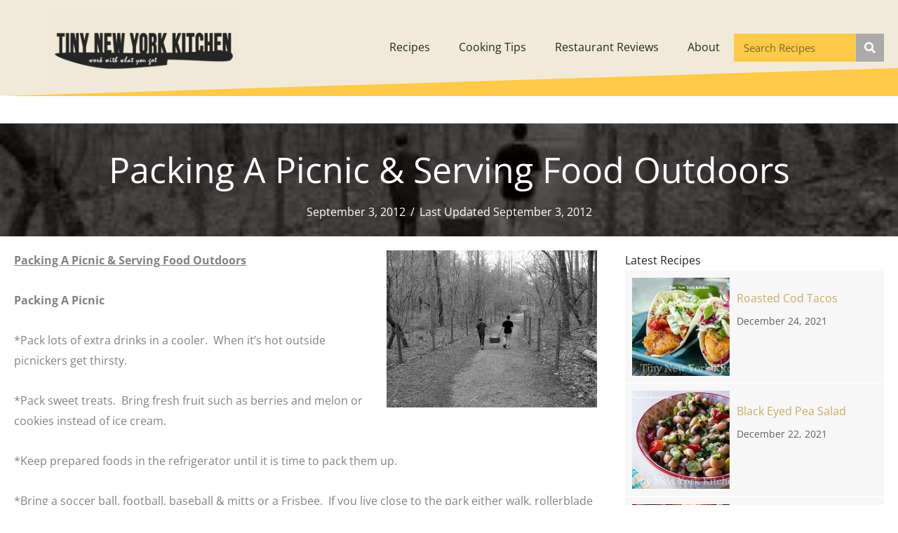

--- FILE ---
content_type: text/css
request_url: https://www.tinynewyorkkitchen.com/wp-content/uploads/bb-plugin/cache/198283344756c6768ef63feff9ceff3c-layout-bundle.css?ver=2.10.0.5-1.5.2.1
body_size: 14756
content:
.fl-builder-content *,.fl-builder-content *:before,.fl-builder-content *:after {-webkit-box-sizing: border-box;-moz-box-sizing: border-box;box-sizing: border-box;}.fl-row:before,.fl-row:after,.fl-row-content:before,.fl-row-content:after,.fl-col-group:before,.fl-col-group:after,.fl-col:before,.fl-col:after,.fl-module:not([data-accepts]):before,.fl-module:not([data-accepts]):after,.fl-module-content:before,.fl-module-content:after {display: table;content: " ";}.fl-row:after,.fl-row-content:after,.fl-col-group:after,.fl-col:after,.fl-module:not([data-accepts]):after,.fl-module-content:after {clear: both;}.fl-clear {clear: both;}.fl-row,.fl-row-content {margin-left: auto;margin-right: auto;min-width: 0;}.fl-row-content-wrap {position: relative;}.fl-builder-mobile .fl-row-bg-photo .fl-row-content-wrap {background-attachment: scroll;}.fl-row-bg-video,.fl-row-bg-video .fl-row-content,.fl-row-bg-embed,.fl-row-bg-embed .fl-row-content {position: relative;}.fl-row-bg-video .fl-bg-video,.fl-row-bg-embed .fl-bg-embed-code {bottom: 0;left: 0;overflow: hidden;position: absolute;right: 0;top: 0;}.fl-row-bg-video .fl-bg-video video,.fl-row-bg-embed .fl-bg-embed-code video {bottom: 0;left: 0px;max-width: none;position: absolute;right: 0;top: 0px;}.fl-row-bg-video .fl-bg-video video {min-width: 100%;min-height: 100%;width: auto;height: auto;}.fl-row-bg-video .fl-bg-video iframe,.fl-row-bg-embed .fl-bg-embed-code iframe {pointer-events: none;width: 100vw;height: 56.25vw; max-width: none;min-height: 100vh;min-width: 177.77vh; position: absolute;top: 50%;left: 50%;-ms-transform: translate(-50%, -50%); -webkit-transform: translate(-50%, -50%); transform: translate(-50%, -50%);}.fl-bg-video-fallback {background-position: 50% 50%;background-repeat: no-repeat;background-size: cover;bottom: 0px;left: 0px;position: absolute;right: 0px;top: 0px;}.fl-row-bg-slideshow,.fl-row-bg-slideshow .fl-row-content {position: relative;}.fl-row .fl-bg-slideshow {bottom: 0;left: 0;overflow: hidden;position: absolute;right: 0;top: 0;z-index: 0;}.fl-builder-edit .fl-row .fl-bg-slideshow * {bottom: 0;height: auto !important;left: 0;position: absolute !important;right: 0;top: 0;}.fl-row-bg-overlay .fl-row-content-wrap:after {border-radius: inherit;content: '';display: block;position: absolute;top: 0;right: 0;bottom: 0;left: 0;z-index: 0;}.fl-row-bg-overlay .fl-row-content {position: relative;z-index: 1;}.fl-row-default-height .fl-row-content-wrap,.fl-row-custom-height .fl-row-content-wrap {display: -webkit-box;display: -webkit-flex;display: -ms-flexbox;display: flex;min-height: 100vh;}.fl-row-overlap-top .fl-row-content-wrap {display: -webkit-inline-box;display: -webkit-inline-flex;display: -moz-inline-box;display: -ms-inline-flexbox;display: inline-flex;width: 100%;}.fl-row-default-height .fl-row-content-wrap,.fl-row-custom-height .fl-row-content-wrap {min-height: 0;}.fl-row-default-height .fl-row-content,.fl-row-full-height .fl-row-content,.fl-row-custom-height .fl-row-content {-webkit-box-flex: 1 1 auto; -moz-box-flex: 1 1 auto;-webkit-flex: 1 1 auto;-ms-flex: 1 1 auto;flex: 1 1 auto;}.fl-row-default-height .fl-row-full-width.fl-row-content,.fl-row-full-height .fl-row-full-width.fl-row-content,.fl-row-custom-height .fl-row-full-width.fl-row-content {max-width: 100%;width: 100%;}.fl-row-default-height.fl-row-align-center .fl-row-content-wrap,.fl-row-full-height.fl-row-align-center .fl-row-content-wrap,.fl-row-custom-height.fl-row-align-center .fl-row-content-wrap {-webkit-align-items: center;-webkit-box-align: center;-webkit-box-pack: center;-webkit-justify-content: center;-ms-flex-align: center;-ms-flex-pack: center;justify-content: center;align-items: center;}.fl-row-default-height.fl-row-align-bottom .fl-row-content-wrap,.fl-row-full-height.fl-row-align-bottom .fl-row-content-wrap,.fl-row-custom-height.fl-row-align-bottom .fl-row-content-wrap {-webkit-align-items: flex-end;-webkit-justify-content: flex-end;-webkit-box-align: end;-webkit-box-pack: end;-ms-flex-align: end;-ms-flex-pack: end;justify-content: flex-end;align-items: flex-end;}.fl-col-group-equal-height {display: flex;flex-wrap: wrap;width: 100%;}.fl-col-group-equal-height.fl-col-group-has-child-loading {flex-wrap: nowrap;}.fl-col-group-equal-height .fl-col,.fl-col-group-equal-height .fl-col-content {display: flex;flex: 1 1 auto;}.fl-col-group-equal-height .fl-col-content {flex-direction: column;flex-shrink: 1;min-width: 1px;max-width: 100%;width: 100%;}.fl-col-group-equal-height:before,.fl-col-group-equal-height .fl-col:before,.fl-col-group-equal-height .fl-col-content:before,.fl-col-group-equal-height:after,.fl-col-group-equal-height .fl-col:after,.fl-col-group-equal-height .fl-col-content:after{content: none;}.fl-col-group-nested.fl-col-group-equal-height.fl-col-group-align-top .fl-col-content,.fl-col-group-equal-height.fl-col-group-align-top .fl-col-content {justify-content: flex-start;}.fl-col-group-nested.fl-col-group-equal-height.fl-col-group-align-center .fl-col-content,.fl-col-group-equal-height.fl-col-group-align-center .fl-col-content {justify-content: center;}.fl-col-group-nested.fl-col-group-equal-height.fl-col-group-align-bottom .fl-col-content,.fl-col-group-equal-height.fl-col-group-align-bottom .fl-col-content {justify-content: flex-end;}.fl-col-group-equal-height.fl-col-group-align-center .fl-col-group {width: 100%;}.fl-col {float: left;min-height: 1px;}.fl-col-bg-overlay .fl-col-content {position: relative;}.fl-col-bg-overlay .fl-col-content:after {border-radius: inherit;content: '';display: block;position: absolute;top: 0;right: 0;bottom: 0;left: 0;z-index: 0;}.fl-col-bg-overlay .fl-module {position: relative;z-index: 2;}.single:not(.woocommerce).single-fl-builder-template .fl-content {width: 100%;}.fl-builder-layer {position: absolute;top:0;left:0;right: 0;bottom: 0;z-index: 0;pointer-events: none;overflow: hidden;}.fl-builder-shape-layer {z-index: 0;}.fl-builder-shape-layer.fl-builder-bottom-edge-layer {z-index: 1;}.fl-row-bg-overlay .fl-builder-shape-layer {z-index: 1;}.fl-row-bg-overlay .fl-builder-shape-layer.fl-builder-bottom-edge-layer {z-index: 2;}.fl-row-has-layers .fl-row-content {z-index: 1;}.fl-row-bg-overlay .fl-row-content {z-index: 2;}.fl-builder-layer > * {display: block;position: absolute;top:0;left:0;width: 100%;}.fl-builder-layer + .fl-row-content {position: relative;}.fl-builder-layer .fl-shape {fill: #aaa;stroke: none;stroke-width: 0;width:100%;}@supports (-webkit-touch-callout: inherit) {.fl-row.fl-row-bg-parallax .fl-row-content-wrap,.fl-row.fl-row-bg-fixed .fl-row-content-wrap {background-position: center !important;background-attachment: scroll !important;}}@supports (-webkit-touch-callout: none) {.fl-row.fl-row-bg-fixed .fl-row-content-wrap {background-position: center !important;background-attachment: scroll !important;}}.fl-clearfix:before,.fl-clearfix:after {display: table;content: " ";}.fl-clearfix:after {clear: both;}.sr-only {position: absolute;width: 1px;height: 1px;padding: 0;overflow: hidden;clip: rect(0,0,0,0);white-space: nowrap;border: 0;}.fl-builder-content .fl-button:is(a, button),.fl-builder-content a.fl-button:visited {border-radius: 4px;display: inline-block;font-size: 16px;font-weight: normal;line-height: 18px;padding: 12px 24px;text-decoration: none;text-shadow: none;}.fl-builder-content .fl-button:hover {text-decoration: none;}.fl-builder-content .fl-button:active {position: relative;top: 1px;}.fl-builder-content .fl-button-width-full .fl-button {width: 100%;display: block;text-align: center;}.fl-builder-content .fl-button-width-custom .fl-button {display: inline-block;text-align: center;max-width: 100%;}.fl-builder-content .fl-button-left {text-align: left;}.fl-builder-content .fl-button-center {text-align: center;}.fl-builder-content .fl-button-right {text-align: right;}.fl-builder-content .fl-button i {font-size: 1.3em;height: auto;margin-right:8px;vertical-align: middle;width: auto;}.fl-builder-content .fl-button i.fl-button-icon-after {margin-left: 8px;margin-right: 0;}.fl-builder-content .fl-button-has-icon .fl-button-text {vertical-align: middle;}.fl-icon-wrap {display: inline-block;}.fl-icon {display: table-cell;vertical-align: middle;}.fl-icon a {text-decoration: none;}.fl-icon i {float: right;height: auto;width: auto;}.fl-icon i:before {border: none !important;height: auto;width: auto;}.fl-icon-text {display: table-cell;text-align: left;padding-left: 15px;vertical-align: middle;}.fl-icon-text-empty {display: none;}.fl-icon-text *:last-child {margin: 0 !important;padding: 0 !important;}.fl-icon-text a {text-decoration: none;}.fl-icon-text span {display: block;}.fl-icon-text span.mce-edit-focus {min-width: 1px;}.fl-module img {max-width: 100%;}.fl-photo {line-height: 0;position: relative;}.fl-photo-align-left {text-align: left;}.fl-photo-align-center {text-align: center;}.fl-photo-align-right {text-align: right;}.fl-photo-content {display: inline-block;line-height: 0;position: relative;max-width: 100%;}.fl-photo-img-svg {width: 100%;}.fl-photo-content img {display: inline;height: auto;max-width: 100%;}.fl-photo-crop-circle img {-webkit-border-radius: 100%;-moz-border-radius: 100%;border-radius: 100%;}.fl-photo-caption {font-size: 13px;line-height: 18px;overflow: hidden;text-overflow: ellipsis;}.fl-photo-caption-below {padding-bottom: 20px;padding-top: 10px;}.fl-photo-caption-hover {background: rgba(0,0,0,0.7);bottom: 0;color: #fff;left: 0;opacity: 0;filter: alpha(opacity = 0);padding: 10px 15px;position: absolute;right: 0;-webkit-transition:opacity 0.3s ease-in;-moz-transition:opacity 0.3s ease-in;transition:opacity 0.3s ease-in;}.fl-photo-content:hover .fl-photo-caption-hover {opacity: 100;filter: alpha(opacity = 100);}.fl-builder-pagination,.fl-builder-pagination-load-more {padding: 40px 0;}.fl-builder-pagination ul.page-numbers {list-style: none;margin: 0;padding: 0;text-align: center;}.fl-builder-pagination li {display: inline-block;list-style: none;margin: 0;padding: 0;}.fl-builder-pagination li a.page-numbers,.fl-builder-pagination li span.page-numbers {border: 1px solid #e6e6e6;display: inline-block;padding: 5px 10px;margin: 0 0 5px;}.fl-builder-pagination li a.page-numbers:hover,.fl-builder-pagination li span.current {background: #f5f5f5;text-decoration: none;}.fl-slideshow,.fl-slideshow * {-webkit-box-sizing: content-box;-moz-box-sizing: content-box;box-sizing: content-box;}.fl-slideshow .fl-slideshow-image img {max-width: none !important;}.fl-slideshow-social {line-height: 0 !important;}.fl-slideshow-social * {margin: 0 !important;}.fl-builder-content .bx-wrapper .bx-viewport {background: transparent;border: none;box-shadow: none;left: 0;}.mfp-wrap button.mfp-arrow,.mfp-wrap button.mfp-arrow:active,.mfp-wrap button.mfp-arrow:hover,.mfp-wrap button.mfp-arrow:focus {background: transparent !important;border: none !important;outline: none;position: absolute;top: 50%;box-shadow: none !important;}.mfp-wrap .mfp-close,.mfp-wrap .mfp-close:active,.mfp-wrap .mfp-close:hover,.mfp-wrap .mfp-close:focus {background: transparent !important;border: none !important;outline: none;position: absolute;top: 0;box-shadow: none !important;}.admin-bar .mfp-wrap .mfp-close,.admin-bar .mfp-wrap .mfp-close:active,.admin-bar .mfp-wrap .mfp-close:hover,.admin-bar .mfp-wrap .mfp-close:focus {top: 32px!important;}img.mfp-img {padding: 0;}.mfp-counter {display: none;}.mfp-wrap .mfp-preloader.fa {font-size: 30px;}.fl-form-field {margin-bottom: 15px;}.fl-form-field input.fl-form-error {border-color: #DD6420;}.fl-form-error-message {clear: both;color: #DD6420;display: none;padding-top: 8px;font-size: 12px;font-weight: lighter;}.fl-form-button-disabled {opacity: 0.5;}.fl-animation {opacity: 0;}body.fl-no-js .fl-animation {opacity: 1;}.fl-builder-preview .fl-animation,.fl-builder-edit .fl-animation,.fl-animated {opacity: 1;}.fl-animated {animation-fill-mode: both;}.fl-button.fl-button-icon-animation i {width: 0 !important;opacity: 0;transition: all 0.2s ease-out;}.fl-button.fl-button-icon-animation:hover i {opacity: 1 !important;}.fl-button.fl-button-icon-animation i.fl-button-icon-after {margin-left: 0px !important;}.fl-button.fl-button-icon-animation:hover i.fl-button-icon-after {margin-left: 10px !important;}.fl-button.fl-button-icon-animation i.fl-button-icon-before {margin-right: 0 !important;}.fl-button.fl-button-icon-animation:hover i.fl-button-icon-before {margin-right: 20px !important;margin-left: -10px;}.fl-builder-content .fl-button:is(a, button),.fl-builder-content a.fl-button:visited {background: #fafafa;border: 1px solid #ccc;color: #333;}.fl-builder-content .fl-button:is(a, button) *,.fl-builder-content a.fl-button:visited * {color: #333;}@media (max-width: 1200px) {}@media (max-width: 992px) { .fl-col-group.fl-col-group-medium-reversed {display: -webkit-flex;display: flex;-webkit-flex-wrap: wrap-reverse;flex-wrap: wrap-reverse;flex-direction: row-reverse;} }@media (max-width: 768px) { .fl-row-content-wrap {background-attachment: scroll !important;}.fl-row-bg-parallax .fl-row-content-wrap {background-attachment: scroll !important;background-position: center center !important;}.fl-col-group.fl-col-group-equal-height {display: block;}.fl-col-group.fl-col-group-equal-height.fl-col-group-custom-width {display: -webkit-box;display: -webkit-flex;display: flex;}.fl-col-group.fl-col-group-responsive-reversed {display: -webkit-flex;display: flex;-webkit-flex-wrap: wrap-reverse;flex-wrap: wrap-reverse;flex-direction: row-reverse;}.fl-col-group.fl-col-group-responsive-reversed .fl-col:not(.fl-col-small-custom-width) {flex-basis: 100%;width: 100% !important;}.fl-col-group.fl-col-group-medium-reversed:not(.fl-col-group-responsive-reversed) {display: unset;display: unset;-webkit-flex-wrap: unset;flex-wrap: unset;flex-direction: unset;}.fl-col {clear: both;float: none;margin-left: auto;margin-right: auto;width: auto !important;}.fl-col-small:not(.fl-col-small-full-width) {max-width: 400px;}.fl-block-col-resize {display:none;}.fl-row[data-node] .fl-row-content-wrap {margin: 0;padding-left: 0;padding-right: 0;}.fl-row[data-node] .fl-bg-video,.fl-row[data-node] .fl-bg-slideshow {left: 0;right: 0;}.fl-col[data-node] .fl-col-content {margin: 0;padding-left: 0;padding-right: 0;} }@media (min-width: 1201px) {html .fl-visible-large:not(.fl-visible-desktop),html .fl-visible-medium:not(.fl-visible-desktop),html .fl-visible-mobile:not(.fl-visible-desktop) {display: none;}}@media (min-width: 993px) and (max-width: 1200px) {html .fl-visible-desktop:not(.fl-visible-large),html .fl-visible-medium:not(.fl-visible-large),html .fl-visible-mobile:not(.fl-visible-large) {display: none;}}@media (min-width: 769px) and (max-width: 992px) {html .fl-visible-desktop:not(.fl-visible-medium),html .fl-visible-large:not(.fl-visible-medium),html .fl-visible-mobile:not(.fl-visible-medium) {display: none;}}@media (max-width: 768px) {html .fl-visible-desktop:not(.fl-visible-mobile),html .fl-visible-large:not(.fl-visible-mobile),html .fl-visible-medium:not(.fl-visible-mobile) {display: none;}}.fl-col-content {display: flex;flex-direction: column;}.fl-row-fixed-width {max-width: 1100px;}.fl-builder-content > .fl-module-box {margin: 0;}.fl-row-content-wrap {margin-top: 0px;margin-right: 0px;margin-bottom: 0px;margin-left: 0px;padding-top: 20px;padding-right: 20px;padding-bottom: 20px;padding-left: 20px;}.fl-module-content, .fl-module:where(.fl-module:not(:has(> .fl-module-content))) {margin-top: 20px;margin-right: 20px;margin-bottom: 20px;margin-left: 20px;}.fl-node-5eaf1897cd2fe > .fl-row-content-wrap {background-color: rgba(203,171,101,0.25);border-style: none;border-width: 0;background-clip: border-box;} .fl-node-5eaf1897cd2fe > .fl-row-content-wrap {margin-bottom:40px;} .fl-node-5eaf1897cd2fe > .fl-row-content-wrap {padding-top:10px;padding-bottom:10px;}.fl-node-5eaf6132b0c27 {width: 25.76%;}@media(max-width: 992px) {.fl-builder-content .fl-node-5eaf6132b0c27 {width: 40% !important;max-width: none;-webkit-box-flex: 0 1 auto;-moz-box-flex: 0 1 auto;-webkit-flex: 0 1 auto;-ms-flex: 0 1 auto;flex: 0 1 auto;}}@media(max-width: 768px) {.fl-builder-content .fl-node-5eaf6132b0c27 {width: 100% !important;max-width: none;clear: none;float: left;}}.fl-node-5eaf6132b0c2b {width: 57%;}.fl-node-5eaf6132b0c2e {width: 17.24%;}.fl-menu ul,.fl-menu li{list-style: none;margin: 0;padding: 0;}.fl-menu .menu:before,.fl-menu .menu:after{content: '';display: table;clear: both;}.fl-menu-horizontal {display: inline-flex;flex-wrap: wrap;align-items: center;}.fl-menu li{position: relative;}.fl-menu a{display: block;padding: 10px;text-decoration: none;}.fl-menu a:hover{text-decoration: none;}.fl-menu .sub-menu{min-width: 220px;}.fl-module[data-node] .fl-menu .fl-menu-expanded .sub-menu {background-color: transparent;-webkit-box-shadow: none;-ms-box-shadow: none;box-shadow: none;}.fl-menu .fl-has-submenu:focus,.fl-menu .fl-has-submenu .sub-menu:focus,.fl-menu .fl-has-submenu-container:focus {outline: 0;}.fl-menu .fl-has-submenu-container:has(span.fl-menu-toggle) {position: relative;}.fl-menu .fl-has-submenu-container:has(button.fl-menu-toggle) {display: grid;grid-template-columns: 1fr 40px;}.fl-menu .fl-menu-accordion .fl-has-submenu > .sub-menu{display: none;}.fl-menu .fl-menu-accordion .fl-has-submenu.fl-active .hide-heading > .sub-menu {box-shadow: none;display: block !important;}.fl-menu span.fl-menu-toggle{position: absolute;top: 0;right: 0;bottom: 0;height: 100%;cursor: pointer;}.fl-menu button.fl-menu-toggle{all: unset;position: relative;cursor: pointer;}.fl-menu .fl-toggle-arrows .fl-menu-toggle:before{border-color: #333;}.fl-menu .fl-menu-expanded .fl-menu-toggle{display: none;}.fl-menu .fl-menu-mobile-toggle {position: relative;padding: 8px;background-color: transparent;border: none;color: #333;border-radius: 0;cursor: pointer;}.fl-menu .fl-menu-mobile-toggle:focus-visible,.fl-menu-mobile-close:focus-visible,.fl-menu .fl-menu-toggle:focus-visible {outline: 2px auto Highlight;outline: 2px auto -webkit-focus-ring-color;}.fl-menu .fl-menu-mobile-toggle.text{width: 100%;text-align: center;}.fl-menu .fl-menu-mobile-toggle.hamburger .fl-menu-mobile-toggle-label,.fl-menu .fl-menu-mobile-toggle.hamburger-label .fl-menu-mobile-toggle-label{display: inline-block;margin-left: 10px;vertical-align: middle;}.fl-menu .fl-menu-mobile-toggle.hamburger .svg-container,.fl-menu .fl-menu-mobile-toggle.hamburger-label .svg-container{display: inline-block;position: relative;width: 1.4em;height: 1.4em;vertical-align: middle;}.fl-menu .fl-menu-mobile-toggle.hamburger .hamburger-menu,.fl-menu .fl-menu-mobile-toggle.hamburger-label .hamburger-menu{position: absolute;top: 0;left: 0;right: 0;bottom: 0;}.fl-menu .fl-menu-mobile-toggle.hamburger .hamburger-menu rect,.fl-menu .fl-menu-mobile-toggle.hamburger-label .hamburger-menu rect{fill: currentColor;}li.mega-menu .hide-heading > a,li.mega-menu .hide-heading > .fl-has-submenu-container,li.mega-menu-disabled .hide-heading > a,li.mega-menu-disabled .hide-heading > .fl-has-submenu-container {display: none;}ul.fl-menu-horizontal li.mega-menu {position: static;}ul.fl-menu-horizontal li.mega-menu > ul.sub-menu {top: inherit !important;left: 0 !important;right: 0 !important;width: 100%;}ul.fl-menu-horizontal li.mega-menu.fl-has-submenu:hover > ul.sub-menu,ul.fl-menu-horizontal li.mega-menu.fl-has-submenu.focus > ul.sub-menu {display: flex !important;}ul.fl-menu-horizontal li.mega-menu > ul.sub-menu li {border-color: transparent;}ul.fl-menu-horizontal li.mega-menu > ul.sub-menu > li {width: 100%;}ul.fl-menu-horizontal li.mega-menu > ul.sub-menu > li > .fl-has-submenu-container a {font-weight: bold;}ul.fl-menu-horizontal li.mega-menu > ul.sub-menu > li > .fl-has-submenu-container a:hover {background: transparent;}ul.fl-menu-horizontal li.mega-menu > ul.sub-menu .fl-menu-toggle {display: none;}ul.fl-menu-horizontal li.mega-menu > ul.sub-menu ul.sub-menu {background: transparent;-webkit-box-shadow: none;-ms-box-shadow: none;box-shadow: none;display: block;min-width: 0;opacity: 1;padding: 0;position: static;visibility: visible;}:where(.fl-col-group-medium-reversed, .fl-col-group-responsive-reversed, .fl-col-group-equal-height.fl-col-group-custom-width) > .fl-menu-mobile-clone {flex: 1 1 100%;}.fl-menu-mobile-clone {clear: both;}.fl-menu-mobile-clone .fl-menu .menu {float: none !important;}.fl-menu-mobile-flyout .fl-menu-mobile-close,.fl-menu-mobile-flyout .fl-menu-mobile-close:hover,.fl-menu-mobile-flyout .fl-menu-mobile-close:focus {background: none;border: 0 none;color: inherit;font-size: 18px;padding: 10px 15px;margin: 5px 0;cursor: pointer;}.fl-node-5eaf1897cd307 .menu-item a {color: #252525;}.fl-node-5eaf1897cd307 .fl-menu .fl-toggle-arrows .fl-menu-toggle:before{border-color: #252525;}.fl-node-5eaf1897cd307 .menu-item :is(*:focus, a:hover, .fl-has-submenu-container:hover > *),.fl-node-5eaf1897cd307 .current-menu-item > a,.fl-node-5eaf1897cd307 .current-menu-item > .fl-has-submenu-container > * {color: #ffffff;}.fl-node-5eaf1897cd307 .fl-toggle-arrows :is(.fl-menu-toggle:focus, .fl-has-submenu-container:hover > .fl-menu-toggle):before,.fl-node-5eaf1897cd307 .fl-toggle-arrows .current-menu-item > .fl-has-submenu-container > .fl-menu-toggle:before{border-color: #ffffff;}.fl-node-5eaf1897cd307 .menu .fl-has-submenu .sub-menu{display: none;}.fl-node-5eaf1897cd307 .fl-menu .sub-menu {-webkit-box-shadow: 0 1px 20px rgba(0,0,0,0.1);-ms-box-shadow: 0 1px 20px rgba(0,0,0,0.1);box-shadow: 0 1px 20px rgba(0,0,0,0.1);}.fl-node-5eaf1897cd307 .fl-menu .fl-menu-toggle:before{content: '';position: absolute;right: 50%;top: 50%;z-index: 1;display: block;width: 9px;height: 9px;margin: -5px -5px 0 0;border-right: 2px solid;border-bottom: 2px solid;-webkit-transform-origin: right bottom;-ms-transform-origin: right bottom;transform-origin: right bottom;-webkit-transform: translateX( -5px ) rotate( 45deg );-ms-transform: translateX( -5px ) rotate( 45deg );transform: translateX( -5px ) rotate( 45deg );}.fl-node-5eaf1897cd307 .fl-menu .fl-has-submenu.focus > .fl-has-submenu-container > .fl-menu-toggle,.fl-node-5eaf1897cd307 .fl-menu .fl-has-submenu.fl-active > .fl-has-submenu-container .fl-menu-toggle,.fl-node-5eaf1897cd307 .fl-menu:not(.no-hover) .fl-has-submenu:hover > .fl-has-submenu-container > .fl-menu-toggle{-webkit-transform: rotate( -180deg );-ms-transform: rotate( -180deg );transform: rotate( -180deg );}.fl-node-5eaf1897cd307 .fl-menu-horizontal.fl-toggle-arrows .fl-has-submenu-container a{padding-right: 34px;}.fl-node-5eaf1897cd307 .fl-menu-horizontal.fl-toggle-arrows .fl-menu-toggle{width: 36px;}.fl-node-5eaf1897cd307 .fl-menu-horizontal.fl-toggle-arrows .fl-menu-toggle,.fl-node-5eaf1897cd307 .fl-menu-vertical.fl-toggle-arrows .fl-menu-toggle{width: 34px;}.fl-node-5eaf1897cd307 .fl-menu li{border-top: 1px solid transparent;}.fl-node-5eaf1897cd307 .fl-menu li:first-child{border-top: none;}@media ( max-width: 768px ) {.fl-node-5eaf1897cd307 .fl-menu ul.menu {display: none;float: none;}.fl-node-5eaf1897cd307 .fl-menu .sub-menu {-webkit-box-shadow: none;-ms-box-shadow: none;box-shadow: none;}.fl-node-5eaf1897cd307 .fl-menu:not(.no-hover) .fl-has-submenu:hover > .sub-menu,.fl-node-5eaf1897cd307 .mega-menu.fl-active .hide-heading > .sub-menu,.fl-node-5eaf1897cd307 .mega-menu-disabled.fl-active .hide-heading > .sub-menu {display: block !important;}.fl-node-5eaf1897cd307 .fl-menu-logo,.fl-node-5eaf1897cd307 .fl-menu-search-item {display: none;}} @media ( min-width: 769px ) {.fl-node-5eaf1897cd307 .fl-menu .menu > li{ display: inline-block; }.fl-node-5eaf1897cd307 .menu li{border-left: 1px solid transparent;border-top: none;}.fl-node-5eaf1897cd307 .menu li:first-child{border: none;}.fl-node-5eaf1897cd307 .menu li li{border-top: 1px solid transparent;border-left: none;}.fl-node-5eaf1897cd307 .menu .fl-has-submenu .sub-menu{position: absolute;top: 100%;left: 0;z-index: 10;visibility: hidden;opacity: 0;text-align:left;}.fl-node-5eaf1897cd307 .fl-has-submenu .fl-has-submenu .sub-menu{top: 0;left: 100%;}.fl-node-5eaf1897cd307 .fl-menu .fl-has-submenu:hover > .sub-menu,.fl-node-5eaf1897cd307 .fl-menu .fl-has-submenu.focus > .sub-menu{display: block;visibility: visible;opacity: 1;}.fl-node-5eaf1897cd307 .menu .fl-has-submenu.fl-menu-submenu-right .sub-menu{left: inherit;right: 0;}.fl-node-5eaf1897cd307 .menu .fl-has-submenu .fl-has-submenu.fl-menu-submenu-right .sub-menu{top: 0;left: inherit;right: 100%;}.fl-node-5eaf1897cd307 .fl-menu .fl-has-submenu.fl-active > .fl-has-submenu-container .fl-menu-toggle{-webkit-transform: none;-ms-transform: none;transform: none;}.fl-node-5eaf1897cd307 .fl-menu .fl-has-submenu .fl-has-submenu .fl-menu-toggle:before{-webkit-transform: translateY( -5px ) rotate( -45deg );-ms-transform: translateY( -5px ) rotate( -45deg );transform: translateY( -5px ) rotate( -45deg );}.fl-node-5eaf1897cd307 ul.sub-menu {padding-top: 0px;padding-right: 0px;padding-bottom: 0px;padding-left: 0px;}.fl-node-5eaf1897cd307 ul.sub-menu a {}.fl-node-5eaf1897cd307 .fl-menu .fl-menu-mobile-toggle{display: none;}}.fl-node-5eaf1897cd307 .fl-menu .fl-menu-mobile-toggle {color: #252525;font-size: 16px;text-transform: none;padding-top: 20px;padding-right: 20px;padding-bottom: 20px;padding-left: 20px;border-color: rgba( 0,0,0,0.1 );}.fl-node-5eaf1897cd307 .fl-menu .fl-menu-mobile-toggle rect,.fl-node-5eaf1897cd307 .fl-menu .fl-menu-mobile-toggle.hamburger .hamburger-menu rect {fill: #252525;}.fl-node-5eaf1897cd307 .fl-menu .fl-menu-mobile-toggle:hover,.fl-node-5eaf1897cd307 .fl-menu .fl-menu-mobile-toggle.fl-active {color: #ffffff;}.fl-node-5eaf1897cd307 .fl-menu .fl-menu-mobile-toggle:hover rect,.fl-node-5eaf1897cd307 .fl-menu .fl-menu-mobile-toggle.fl-active rect,.fl-node-5eaf1897cd307 .fl-menu .fl-menu-mobile-toggle.hamburger:hover .hamburger-menu rect,.fl-node-5eaf1897cd307 .fl-menu .fl-menu-mobile-toggle.fl-active .hamburger-menu rect {fill: #ffffff;}.fl-node-5eaf1897cd307 ul.fl-menu-horizontal li.mega-menu > ul.sub-menu > li > .fl-has-submenu-container a:hover {color: #252525;}.fl-node-5eaf1897cd307 .fl-menu .menu, .fl-node-5eaf1897cd307 .fl-menu .menu > li {font-size: 16px;text-transform: none;}.fl-node-5eaf1897cd307 .fl-menu {text-align: right;}.fl-node-5eaf1897cd307 .fl-menu .menu {justify-content: right;}.fl-node-5eaf1897cd307 .menu a {padding-top: 20px;padding-right: 20px;padding-bottom: 20px;padding-left: 20px;}.fl-node-5eaf1897cd307 .fl-menu .menu .sub-menu > li {font-size: 16px;line-height: 1;}.fl-node-5eaf1897cd307 .fl-menu .fl-menu-mobile-toggle {float: right;}@media(max-width: 1200px) {.fl-node-5eaf1897cd307 .fl-menu .fl-menu-mobile-toggle {float: none;}}@media(max-width: 992px) {.fl-node-5eaf1897cd307 .fl-menu .fl-menu-mobile-toggle {float: none;}}@media(max-width: 768px) {.fl-node-5eaf1897cd307 .fl-menu {text-align: center;}.fl-node-5eaf1897cd307 .fl-menu .menu {justify-content: center;}.fl-node-5eaf1897cd307 .menu li.fl-has-submenu ul.sub-menu {padding-left: 15px;}.fl-node-5eaf1897cd307 .fl-menu .sub-menu {background-color: transparent;}.fl-node-5eaf1897cd307 .fl-menu .fl-menu-mobile-toggle {float: none;}}img.mfp-img {padding-bottom: 40px !important;}.fl-builder-edit .fl-fill-container img {transition: object-position .5s;}.fl-fill-container :is(.fl-module-content, .fl-photo, .fl-photo-content, img) {height: 100% !important;width: 100% !important;}@media (max-width: 768px) { .fl-photo-content,.fl-photo-img {max-width: 100%;} }.fl-node-5eaf56189dfb6, .fl-node-5eaf56189dfb6 .fl-photo {text-align: center;} .fl-node-5eaf56189dfb6 > .fl-module-content {margin-top:0px;margin-right:0px;margin-bottom:0px;margin-left:50px;}@media (max-width: 768px) { .fl-node-5eaf56189dfb6 > .fl-module-content { margin-left:20px; } }.pp-search-form {display: block;-webkit-transition: 0.2s;-o-transition: 0.2s;transition: 0.2s;}.pp-screen-reader-text {position: absolute;top: -10000em;width: 1px;height: 1px;margin: -1px;padding: 0;overflow: hidden;clip: rect(0, 0, 0, 0);border: 0;}.pp-search-form input[type="search"],.pp-search-form button {margin: 0;border: 0;padding: 0;display: inline-block;vertical-align: middle;white-space: normal;background: none;line-height: 1;min-width: 0;font-size: 15px;-webkit-appearance: none;-moz-appearance: none;}.pp-search-form button:hover {border: 0;}.pp-search-form input[type="search"]:focus,.pp-search-form button:focus {outline: 0;color: inherit;}.pp-search-form input[type="search"]:focus {background: none;background-color: transparent;border: 0;}.pp-search-form input[type="search"] {padding: 10px;}.pp-search-form button {background-color: #aaa;font-size: 16px;color: #fff;border-radius: 0;}.pp-search-form button[type="submit"] {-webkit-border-radius: 0;-moz-border-radius: 0;border-radius: 0;-webkit-box-shadow: none;-moz-box-shadow: none;box-shadow: none;}.pp-search-form__input {flex-basis: 100%;color: #555;transition: color 0.2s;}.pp-search-form__input::-webkit-input-placeholder {color: inherit;font-family: inherit;opacity: 0.6;}.pp-search-form__input:-ms-input-placeholder {color: inherit;font-family: inherit;opacity: 0.6;}.pp-search-form__input::-moz-placeholder {color: inherit;font-family: inherit;opacity: 0.6;}.pp-search-form__input:-moz-placeholder {color: inherit;font-family: inherit;opacity: 0.6;}.pp-search-form__input::placeholder {color: inherit;font-family: inherit;opacity: 0.6;}.pp-search-form__container {display: -webkit-box;display: -webkit-flex;display: -ms-flexbox;display: flex;-webkit-transition: 0.2s;-o-transition: 0.2s;transition: 0.2s;overflow: hidden;border: 0 solid transparent;min-height: 50px;}.pp-search-form--style-minimal .pp-search-form__icon {opacity: 0.6;display: flex;align-items: center;justify-content: flex-end;color: #555;}.pp-search-form-wrap:not(.pp-search-form--style-full_screen) .pp-search-form__container:not(.pp-search-form--lightbox) {background: #eee;}.pp-search-form-wrap.pp-search-form--style-full_screen .pp-search-form__container:not(.pp-search-form--lightbox) {overflow: hidden;opacity: 0;-webkit-transform: scale(0);-ms-transform: scale(0);transform: scale(0);}.pp-search-form-wrap.pp-search-form--style-full_screen .pp-search-form__container {-webkit-transition: 0.3s;-o-transition: 0.3s;transition: 0.3s;-webkit-box-align: center;-webkit-align-items: center;-ms-flex-align: center;align-items: center;position: fixed;z-index: 9998;top: 0;left: 0;right: 0;bottom: 0;height: 100vh;padding: 0 15%;background-color: rgba(0, 0, 0, 0.8);}.pp-search-form-wrap.pp-search-form--style-full_screen .pp-search-form input[type="search"].pp-search-form__input {font-size: 30px;text-align: center;border-style: solid;border-width: 0 0 1px 0;border-color: #fff;line-height: 1.5;color: #fff;border-radius: 0;}.pp-search-form--style-full_screen .pp-search-form__toggle {display: inline-block;cursor: pointer;vertical-align: middle;color: #333;}.pp-search-form--style-full_screen .pp-search-form__toggle i {position: relative;display: block;border: solid 0;-webkit-transition: 0.2s;-o-transition: 0.2s;transition: 0.2s;width: 33px;height: 33px;background-color: rgba(0, 0, 0, 0.05);border-radius: 3px;}.pp-search-form--style-full_screen .pp-search-form__toggle i:before {position: absolute;left: 50%;top: 50%;-webkit-transform: translate(-50%, -50%);-ms-transform: translate(-50%, -50%);transform: translate(-50%, -50%);font-size: 0.55em;}.pp-search-form__submit {color: #fff;-webkit-transition: color 0.2s, background 0.2s;-o-transition: color 0.2s, background 0.2s;transition: color 0.2s, background 0.2s;}.pp-search-form--button-type-text .pp-search-form__submit {-webkit-flex-shrink: 0;-ms-flex-negative: 0;flex-shrink: 0;}.pp-search-form--lightbox-close {color: #eaeaea;-webkit-transition: all 0.5s;-o-transition: all 0.5s;transition: all 0.5s;opacity: 1;cursor: pointer;position: absolute;top: 30px;right: 30px;font-size: 25px;line-height: 1;padding: 5px;z-index: 2;}.pp-search-form--lightbox-close svg {stroke: #fff;stroke-width: 3px;width: 30px;height: 30px;}.fl-node-5eaf5a34424ac .pp-search-form-wrap:not(.pp-search-form--style-full_screen) .pp-search-form__container:not(.pp-search-form--lightbox) {background-color: #ffca47;}.fl-node-5eaf5a34424ac .pp-search-form-wrap:not(.pp-search-form--style-full_screen) .pp-search-form--focus .pp-search-form__container:not(.pp-search-form--lightbox) {background-color: #ffffff;}.fl-node-5eaf5a34424ac .pp-search-form-wrap.pp-search-form--style-full_screen .pp-search-form__container {}.fl-node-5eaf5a34424ac .pp-search-form-wrap.pp-search-form--style-full_screen .pp-search-form--focus input[type="search"].pp-search-form__input {}.fl-node-5eaf5a34424ac .pp-search-form__icon {padding-left: calc( 40px / 3 );}.fl-node-5eaf5a34424ac .pp-search-form__input,.fl-node-5eaf5a34424ac .pp-search-form-wrap.pp-search-form--style-full_screen input[type="search"].pp-search-form__input {color: #252525;}.fl-node-5eaf5a34424ac .pp-search-form--focus input[type="search"].pp-search-form__input,.fl-node-5eaf5a34424ac .pp-search-form-wrap.pp-search-form--style-full_screen .pp-search-form--focus input[type="search"].pp-search-form__input {color: #252525;}.fl-node-5eaf5a34424ac .pp-search-form--lightbox-close {color: #252525;}.fl-node-5eaf5a34424ac .pp-search-form--lightbox-close svg {stroke: #252525;}.fl-node-5eaf5a34424ac .pp-search-form__submit {}.fl-node-5eaf5a34424ac .pp-search-form__submit:hover {}.fl-node-5eaf5a34424ac .pp-search-form--style-full_screen .pp-search-form {text-align: center;}.fl-node-5eaf5a34424ac .pp-search-form__toggle i {font-size:50px;width:50px;height:50px;}.fl-node-5eaf5a34424ac .pp-search-form__toggle:hover i {}.fl-node-5eaf5a34424ac .pp-search-form__toggle i:before {}.fl-node-5eaf5a34424ac .pp-search-form__container {min-height: 40px;}.fl-node-5eaf5a34424ac .pp-search-form--button-type-icon .pp-search-form__submit {font-size: 16px;}.fl-node-5eaf5a34424ac input[type='search'].pp-search-form__input, .fl-node-5eaf5a34424ac .pp-search-form--button-type-text .pp-search-form__submit {padding-left: calc( 40px / 3 );padding-right: calc( 40px / 3 );}.fl-node-5eaf5a34424ac input[type='search'].pp-search-form__input {min-height: 50px;}.fl-node-5eaf5a34424ac .pp-search-form-wrap:not(.pp-search-form--style-full_screen) .pp-search-form__input {min-height: 40px;max-height: 40px;}.fl-node-5eaf5a34424ac .pp-search-form__submit {min-width: calc( 1 * 40px );}.fl-builder-content[data-type="header"].fl-theme-builder-header-sticky {position: fixed;width: 100%;z-index: 100;}.fl-theme-builder-flyout-menu-push-left .fl-builder-content[data-type="header"].fl-theme-builder-header-sticky {left: auto !important;transition: left 0.2s !important;}.fl-theme-builder-flyout-menu-push-right .fl-builder-content[data-type="header"].fl-theme-builder-header-sticky {right: auto !important;transition: right 0.2s !important;}.fl-builder-content[data-type="header"].fl-theme-builder-header-sticky .fl-menu .fl-menu-mobile-opacity {height: 100vh;width: 100vw;}.fl-builder-content[data-type="header"]:not([data-overlay="1"]).fl-theme-builder-header-sticky .fl-menu-mobile-flyout {top: 0px;}.fl-theme-builder-flyout-menu-active body {margin-left: 0px !important;margin-right: 0px !important;}.fl-theme-builder-has-flyout-menu, .fl-theme-builder-has-flyout-menu body {overflow-x: hidden;}.fl-theme-builder-flyout-menu-push-right {right: 0px;transition: right 0.2s ease-in-out;}.fl-theme-builder-flyout-menu-push-left {left: 0px;transition: left 0.2s ease-in-out;}.fl-theme-builder-flyout-menu-active .fl-theme-builder-flyout-menu-push-right {position: relative;right: 250px;}.fl-theme-builder-flyout-menu-active .fl-theme-builder-flyout-menu-push-left {position: relative;left: 250px;}.fl-theme-builder-flyout-menu-active .fl-builder-content[data-type="header"] .fl-menu-disable-transition {transition: none;}.fl-builder-content[data-shrink="1"] .fl-row-content-wrap,.fl-builder-content[data-shrink="1"] .fl-col-content,.fl-builder-content[data-shrink="1"] .fl-module-content,.fl-builder-content[data-shrink="1"] img {-webkit-transition: all 0.4s ease-in-out, background-position 1ms;-moz-transition: all 0.4s ease-in-out, background-position 1ms;transition: all 0.4s ease-in-out, background-position 1ms;}.fl-builder-content[data-shrink="1"] img {width: auto;}.fl-builder-content[data-shrink="1"] img.fl-photo-img {width: auto;height: auto;}.fl-builder-content[data-type="header"].fl-theme-builder-header-shrink .fl-row-content-wrap {margin-bottom: 0;margin-top: 0;}.fl-theme-builder-header-shrink-row-bottom.fl-row-content-wrap {padding-bottom: 5px;}.fl-theme-builder-header-shrink-row-top.fl-row-content-wrap {padding-top: 5px;}.fl-builder-content[data-type="header"].fl-theme-builder-header-shrink .fl-col-content {margin-bottom: 0;margin-top: 0;padding-bottom: 0;padding-top: 0;}.fl-theme-builder-header-shrink-module-bottom.fl-module-content,.fl-theme-builder-header-shrink-module-bottom.fl-module:where(.fl-module:not(:has(> .fl-module-content))) {margin-bottom: 5px;}.fl-theme-builder-header-shrink-module-top.fl-module-content,.fl-theme-builder-header-shrink-module-bottom.fl-module:where(.fl-module:not(:has(> .fl-module-content))) {margin-top: 5px;}.fl-builder-content[data-type="header"].fl-theme-builder-header-shrink img {-webkit-transition: all 0.4s ease-in-out, background-position 1ms;-moz-transition: all 0.4s ease-in-out, background-position 1ms;transition: all 0.4s ease-in-out, background-position 1ms;}.fl-builder-content[data-overlay="1"]:not(.fl-theme-builder-header-sticky):not(.fl-builder-content-editing) {position: absolute;width: 100%;z-index: 100;}.fl-builder-edit body:not(.single-fl-theme-layout) .fl-builder-content[data-overlay="1"] {display: none;}body:not(.single-fl-theme-layout) .fl-builder-content[data-overlay="1"]:not(.fl-theme-builder-header-scrolled):not([data-overlay-bg="default"]) .fl-row-content-wrap,body:not(.single-fl-theme-layout) .fl-builder-content[data-overlay="1"]:not(.fl-theme-builder-header-scrolled):not([data-overlay-bg="default"]) .fl-col-content,body:not(.single-fl-theme-layout) .fl-builder-content[data-overlay="1"]:not(.fl-theme-builder-header-scrolled):not([data-overlay-bg="default"]) .fl-module-box {background: transparent;}.fl-builder-row-settings #fl-field-separator_position {display: none !important;}.fl-node-5eaf1897cd2fe .pp-row-separator {position: absolute;left: 0;width: 100%;z-index: 1;}.pp-previewing .fl-node-5eaf1897cd2fe .pp-row-separator {z-index: 2001;}.fl-node-5eaf1897cd2fe .pp-row-separator svg {position: absolute;left: 0;width: 100%;}.fl-node-5eaf1897cd2fe .pp-row-separator-top {margin-top: -1px;}.fl-node-5eaf1897cd2fe .pp-row-separator-top,.fl-node-5eaf1897cd2fe .pp-row-separator-top svg {top: 0;bottom: auto;}.fl-node-5eaf1897cd2fe .pp-row-separator-bottom {margin-bottom: -1px;}.fl-node-5eaf1897cd2fe .pp-row-separator-bottom,.fl-node-5eaf1897cd2fe .pp-row-separator-bottom svg {top: auto;bottom: 0;}.fl-node-5eaf1897cd2fe .pp-row-separator-bottom svg.pp-big-triangle,.fl-node-5eaf1897cd2fe .pp-row-separator-bottom svg.pp-big-triangle-shadow,.fl-node-5eaf1897cd2fe .pp-row-separator-top svg.pp-big-triangle-left,.fl-node-5eaf1897cd2fe .pp-row-separator-top svg.pp-big-triangle-right,.fl-node-5eaf1897cd2fe .pp-row-separator-bottom svg.pp-small-triangle,.fl-node-5eaf1897cd2fe .pp-row-separator-top svg.pp-tilt-right,.fl-node-5eaf1897cd2fe .pp-row-separator-bottom svg.pp-tilt-right,.fl-node-5eaf1897cd2fe .pp-row-separator-bottom svg.pp-curve,.fl-node-5eaf1897cd2fe .pp-row-separator-bottom svg.pp-twin-curves,.fl-node-5eaf1897cd2fe .pp-row-separator-bottom svg.pp-wave,.fl-node-5eaf1897cd2fe .pp-row-separator-top svg.pp-cloud,.fl-node-5eaf1897cd2fe .pp-row-separator-bottom svg.pp-slit,.fl-node-5eaf1897cd2fe .pp-row-separator-bottom svg.pp-water-separator {transform: scaleY(-1);}.fl-node-5eaf1897cd2fe .pp-row-separator-bottom svg.pp-big-triangle-right,.fl-node-5eaf1897cd2fe .pp-row-separator-bottom svg.pp-tilt-right {transform: scaleX(-1);}.fl-node-5eaf1897cd2fe .pp-row-separator-top svg.pp-tilt-left {transform: scale(-1);}@media only screen and (max-width: 1200px) {}@media only screen and (max-width: 992px) {.fl-node-5eaf1897cd2fe .pp-row-separator-top,.fl-node-5eaf1897cd2fe .pp-row-separator-bottom {display: block;}.fl-node-5eaf1897cd2fe .pp-row-separator-top {display: none;}.fl-node-5eaf1897cd2fe .pp-row-separator-bottom {display: none;}}@media only screen and (max-width: 768px) {.fl-node-5eaf1897cd2fe .pp-row-separator-top,.fl-node-5eaf1897cd2fe .pp-row-separator-bottom {display: block;}.fl-node-5eaf1897cd2fe .pp-row-separator-top {display: none;}.fl-node-5eaf1897cd2fe .pp-row-separator-bottom {display: none;}}.fl-node-5eaf73407c2d9 > .fl-row-content-wrap {background-color: #252525;border-top-width: 1px;border-right-width: 0px;border-bottom-width: 1px;border-left-width: 0px;} .fl-node-5eaf73407c2d9 > .fl-row-content-wrap {padding-top:60px;}.fl-node-5eaf73407c2de {width: 88.15%;}.fl-node-5ed3087729109 {width: 11.85%;}.fl-builder-content .fl-rich-text strong {font-weight: bold;}.fl-module.fl-rich-text p:last-child {margin-bottom: 0;}.fl-builder-edit .fl-module.fl-rich-text p:not(:has(~ *:not(.fl-block-overlay))) {margin-bottom: 0;}.fl-builder-content .fl-node-5eaf73407c2df .fl-module-content .fl-rich-text,.fl-builder-content .fl-node-5eaf73407c2df .fl-module-content .fl-rich-text * {color: #d1d1d1;} .fl-node-5eaf73407c2df > .fl-module-content {margin-top:0px;margin-left:40px;}@media (max-width: 768px) { .fl-node-5eaf73407c2df > .fl-module-content { margin-left:20px; } }@media (max-width: 768px) { .fl-module-icon {text-align: center;} }.fl-node-5eaf73407c2e6 .fl-icon i,.fl-node-5eaf73407c2e6 .fl-icon i:before {color: #9b9b9b;}.fl-node-5eaf73407c2e6 .fl-icon i:hover,.fl-node-5eaf73407c2e6 .fl-icon i:hover:before,.fl-node-5eaf73407c2e6 .fl-icon a:hover i,.fl-node-5eaf73407c2e6 .fl-icon a:hover i:before {color: #7f7f7f;}.fl-node-5eaf73407c2e6 .fl-icon i, .fl-node-5eaf73407c2e6 .fl-icon i:before {font-size: 16px;}.fl-node-5eaf73407c2e6 .fl-icon-wrap .fl-icon-text {height: 28px;}.fl-node-5eaf73407c2e6.fl-module-icon {text-align: left;}@media(max-width: 1200px) {.fl-node-5eaf73407c2e6 .fl-icon-wrap .fl-icon-text {height: 28px;}}@media(max-width: 992px) {.fl-node-5eaf73407c2e6 .fl-icon-wrap .fl-icon-text {height: 28px;}}@media(max-width: 768px) {.fl-node-5eaf73407c2e6 .fl-icon-wrap .fl-icon-text {height: 28px;}} .fl-node-5eaf73407c2e6 > .fl-module-content {margin-top:0px;margin-bottom:0px;margin-left:5px;}.fl-node-5eaf73407c2e7 .fl-icon i,.fl-node-5eaf73407c2e7 .fl-icon i:before {color: #9b9b9b;}.fl-node-5eaf73407c2e7 .fl-icon i, .fl-node-5eaf73407c2e7 .fl-icon i:before {font-size: 16px;}.fl-node-5eaf73407c2e7 .fl-icon-wrap .fl-icon-text {height: 28px;}.fl-node-5eaf73407c2e7.fl-module-icon {text-align: left;}@media(max-width: 1200px) {.fl-node-5eaf73407c2e7 .fl-icon-wrap .fl-icon-text {height: 28px;}}@media(max-width: 992px) {.fl-node-5eaf73407c2e7 .fl-icon-wrap .fl-icon-text {height: 28px;}}@media(max-width: 768px) {.fl-node-5eaf73407c2e7 .fl-icon-wrap .fl-icon-text {height: 28px;}} .fl-node-5eaf73407c2e7 > .fl-module-content {margin-top:0px;margin-right:0px;margin-bottom:0px;margin-left:3px;}.fl-node-5eaf73407c2ed .fl-icon i,.fl-node-5eaf73407c2ed .fl-icon i:before {color: #9b9b9b;}.fl-node-5eaf73407c2ed .fl-icon i:hover,.fl-node-5eaf73407c2ed .fl-icon i:hover:before,.fl-node-5eaf73407c2ed .fl-icon a:hover i,.fl-node-5eaf73407c2ed .fl-icon a:hover i:before {color: #7f7f7f;}.fl-node-5eaf73407c2ed .fl-icon i, .fl-node-5eaf73407c2ed .fl-icon i:before {font-size: 16px;}.fl-node-5eaf73407c2ed .fl-icon-wrap .fl-icon-text {height: 28px;}.fl-node-5eaf73407c2ed.fl-module-icon {text-align: left;}@media(max-width: 1200px) {.fl-node-5eaf73407c2ed .fl-icon-wrap .fl-icon-text {height: 28px;}}@media(max-width: 992px) {.fl-node-5eaf73407c2ed .fl-icon-wrap .fl-icon-text {height: 28px;}}@media(max-width: 768px) {.fl-node-5eaf73407c2ed .fl-icon-wrap .fl-icon-text {height: 28px;}} .fl-node-5eaf73407c2ed > .fl-module-content {margin-top:0px;margin-bottom:0px;margin-left:5px;}.fl-node-5eaf73407c2ee .fl-icon i,.fl-node-5eaf73407c2ee .fl-icon i:before {color: #9b9b9b;}.fl-node-5eaf73407c2ee .fl-icon i, .fl-node-5eaf73407c2ee .fl-icon i:before {font-size: 16px;}.fl-node-5eaf73407c2ee .fl-icon-wrap .fl-icon-text {height: 28px;}.fl-node-5eaf73407c2ee.fl-module-icon {text-align: left;}@media(max-width: 1200px) {.fl-node-5eaf73407c2ee .fl-icon-wrap .fl-icon-text {height: 28px;}}@media(max-width: 992px) {.fl-node-5eaf73407c2ee .fl-icon-wrap .fl-icon-text {height: 28px;}}@media(max-width: 768px) {.fl-node-5eaf73407c2ee .fl-icon-wrap .fl-icon-text {height: 28px;}} .fl-node-5eaf73407c2ee > .fl-module-content {margin-top:0px;margin-right:0px;margin-bottom:0px;margin-left:3px;}.pp-social-icons {display: flex;}.pp-social-icons-vertical {flex-direction: column;}.pp-social-icons-vertical .pp-social-icon:last-of-type {margin-bottom: 0 !important;}.pp-social-icons-horizontal .pp-social-icon:last-of-type {margin-right: 0 !important;}.pp-social-icons-horizontal .pp-social-icon:first-child {margin-left: 0 !important;}.pp-social-icons .pp-social-icon {display: inline-block;line-height: 0;}.pp-social-icons a {font-family: "Helvetica",Verdana,Arial,sans-serif;}.pp-social-icons .pp-x-icon {font-weight: bold;}.fl-node-5ed308b02c8fe .fl-module-content .pp-social-icon a,.fl-node-5ed308b02c8fe .fl-module-content .pp-social-icon a:hover {text-decoration: none;}.fl-node-5ed308b02c8fe .fl-module-content .pp-social-icon a {display: inline-flex;float: left;text-align: center;justify-content: center;align-items: center;color: #c44a44;border-radius: 100px;border: 0px solid ;}.fl-node-5ed308b02c8fe .fl-module-content .pp-social-icon svg {fill: currentColor;width: 30px;height: 30px;}.fl-node-5ed308b02c8fe .fl-module-content .pp-social-icon a:hover {border-color: ;}.fl-node-5ed308b02c8fe .fl-module-content .pp-social-icon:nth-child(1) a {border: 0px solid ;}.fl-node-5ed308b02c8fe .fl-module-content .pp-social-icon:nth-child(1) a:hover {}.fl-node-5ed308b02c8fe .fl-module-content .pp-social-icon:nth-child(1) a {}.fl-node-5ed308b02c8fe .fl-module-content .pp-social-icon:nth-child(1) i:hover,.fl-node-5ed308b02c8fe .fl-module-content .pp-social-icon:nth-child(1) a:hover i {}.fl-node-5ed308b02c8fe .fl-module-content .pp-social-icon:nth-child(2) a {border: 0px solid ;}.fl-node-5ed308b02c8fe .fl-module-content .pp-social-icon:nth-child(2) a:hover {}.fl-node-5ed308b02c8fe .fl-module-content .pp-social-icon:nth-child(2) a {}.fl-node-5ed308b02c8fe .fl-module-content .pp-social-icon:nth-child(2) i:hover,.fl-node-5ed308b02c8fe .fl-module-content .pp-social-icon:nth-child(2) a:hover i {}.fl-node-5ed308b02c8fe .pp-social-icons-vertical .pp-social-icon {margin-bottom: 0px;}.fl-node-5ed308b02c8fe .pp-social-icons-horizontal .pp-social-icon {margin-right: 0px;}.fl-node-5ed308b02c8fe .pp-social-icons {justify-content: flex-start;}.fl-node-5ed308b02c8fe .fl-module-content .pp-social-icon a {font-size: 30px;width: 40px;height: 40px;line-height: 40px;}.fl-node-5ed308b02c8fe .fl-module-content .pp-social-icon .pp-x-icon {font-size: calc(30px + 20%);}@media(max-width: 768px) {.fl-node-5ed308b02c8fe .pp-social-icons {justify-content: center;}} .fl-node-5ed308b02c8fe > .fl-module-content {margin-top:0px;margin-bottom:0px;}.fl-builder-row-settings #fl-field-separator_position {display: none !important;}.fl-node-5eaf73407c2d9 .pp-row-separator {position: absolute;left: 0;width: 100%;z-index: 1;}.pp-previewing .fl-node-5eaf73407c2d9 .pp-row-separator {z-index: 2001;}.fl-node-5eaf73407c2d9 .pp-row-separator svg {position: absolute;left: 0;width: 100%;}.fl-node-5eaf73407c2d9 .pp-row-separator-top {margin-top: -1px;}.fl-node-5eaf73407c2d9 .pp-row-separator-top,.fl-node-5eaf73407c2d9 .pp-row-separator-top svg {top: 0;bottom: auto;}.fl-node-5eaf73407c2d9 .pp-row-separator-bottom {margin-bottom: -1px;}.fl-node-5eaf73407c2d9 .pp-row-separator-bottom,.fl-node-5eaf73407c2d9 .pp-row-separator-bottom svg {top: auto;bottom: 0;}.fl-node-5eaf73407c2d9 .pp-row-separator-bottom svg.pp-big-triangle,.fl-node-5eaf73407c2d9 .pp-row-separator-bottom svg.pp-big-triangle-shadow,.fl-node-5eaf73407c2d9 .pp-row-separator-top svg.pp-big-triangle-left,.fl-node-5eaf73407c2d9 .pp-row-separator-top svg.pp-big-triangle-right,.fl-node-5eaf73407c2d9 .pp-row-separator-bottom svg.pp-small-triangle,.fl-node-5eaf73407c2d9 .pp-row-separator-top svg.pp-tilt-right,.fl-node-5eaf73407c2d9 .pp-row-separator-bottom svg.pp-tilt-right,.fl-node-5eaf73407c2d9 .pp-row-separator-bottom svg.pp-curve,.fl-node-5eaf73407c2d9 .pp-row-separator-bottom svg.pp-twin-curves,.fl-node-5eaf73407c2d9 .pp-row-separator-bottom svg.pp-wave,.fl-node-5eaf73407c2d9 .pp-row-separator-top svg.pp-cloud,.fl-node-5eaf73407c2d9 .pp-row-separator-bottom svg.pp-slit,.fl-node-5eaf73407c2d9 .pp-row-separator-bottom svg.pp-water-separator {transform: scaleY(-1);}.fl-node-5eaf73407c2d9 .pp-row-separator-bottom svg.pp-big-triangle-right,.fl-node-5eaf73407c2d9 .pp-row-separator-bottom svg.pp-tilt-right {transform: scaleX(-1);}.fl-node-5eaf73407c2d9 .pp-row-separator-top svg.pp-tilt-left {transform: scale(-1);}@media only screen and (max-width: 1200px) {}@media only screen and (max-width: 992px) {.fl-node-5eaf73407c2d9 .pp-row-separator-top,.fl-node-5eaf73407c2d9 .pp-row-separator-bottom {display: block;}.fl-node-5eaf73407c2d9 .pp-row-separator-top {display: none;}.fl-node-5eaf73407c2d9 .pp-row-separator-bottom {display: none;}}@media only screen and (max-width: 768px) {.fl-node-5eaf73407c2d9 .pp-row-separator-top,.fl-node-5eaf73407c2d9 .pp-row-separator-bottom {display: block;}.fl-node-5eaf73407c2d9 .pp-row-separator-top {display: none;}.fl-node-5eaf73407c2d9 .pp-row-separator-bottom {display: none;}}.fl-node-5ecdd4711c711 {color: #ffffff;}.fl-builder-content .fl-node-5ecdd4711c711 *:not(input):not(textarea):not(select):not(a):not(h1):not(h2):not(h3):not(h4):not(h5):not(h6):not(.fl-menu-mobile-toggle) {color: inherit;}.fl-builder-content .fl-node-5ecdd4711c711 a {color: #ffffff;}.fl-builder-content .fl-node-5ecdd4711c711 a:hover {color: #ffffff;}.fl-builder-content .fl-node-5ecdd4711c711 h1,.fl-builder-content .fl-node-5ecdd4711c711 h2,.fl-builder-content .fl-node-5ecdd4711c711 h3,.fl-builder-content .fl-node-5ecdd4711c711 h4,.fl-builder-content .fl-node-5ecdd4711c711 h5,.fl-builder-content .fl-node-5ecdd4711c711 h6,.fl-builder-content .fl-node-5ecdd4711c711 h1 a,.fl-builder-content .fl-node-5ecdd4711c711 h2 a,.fl-builder-content .fl-node-5ecdd4711c711 h3 a,.fl-builder-content .fl-node-5ecdd4711c711 h4 a,.fl-builder-content .fl-node-5ecdd4711c711 h5 a,.fl-builder-content .fl-node-5ecdd4711c711 h6 a {color: #ffffff;}.fl-node-5ecdd4711c711 > .fl-row-content-wrap:after {background-color: rgba(10,0,0,0.5);}.fl-node-5ecdd4711c711 > .fl-row-content-wrap {background-image: url(https://www.tinynewyorkkitchen.com/wp-content/uploads/2012/09/Picnic-2.jpg);background-repeat: no-repeat;background-position: center center;background-attachment: scroll;background-size: cover;border-top-width: 1px;border-right-width: 0px;border-bottom-width: 1px;border-left-width: 0px;}.fl-node-5ecdd4711c70d {width: 100%;}.fl-node-5ecdd49070412 {width: 70.22%;} .fl-node-5ecdd49070412 > .fl-col-content {padding-right:40px;}.fl-node-5ecdd5e5bde40 {width: 65.07%;}.fl-node-5ecdd4bd4d4ae {width: 29.78%;}.fl-node-5ecdd5e5bde44 {width: 34.93%;}.fl-module-heading .fl-heading {padding: 0 !important;margin: 0 !important;}.fl-node-5ecdd4711c70e.fl-module-heading .fl-heading {font-size: 50px;text-align: center;}.fl-row .fl-col .fl-node-5ecdd5f227804 h2.fl-heading a,.fl-row .fl-col .fl-node-5ecdd5f227804 h2.fl-heading .fl-heading-text,.fl-row .fl-col .fl-node-5ecdd5f227804 h2.fl-heading .fl-heading-text *,.fl-node-5ecdd5f227804 h2.fl-heading .fl-heading-text {color: #252525;}.fl-post-info-sep {margin: 0 3px;}.fl-node-5ecdd4711c70f {text-align: center;} .fl-node-5ecdd4711c70f > .fl-module-content {margin-top:0px;}.fl-row .fl-col .fl-node-5ecdd37821ecc h2.fl-heading a,.fl-row .fl-col .fl-node-5ecdd37821ecc h2.fl-heading .fl-heading-text,.fl-row .fl-col .fl-node-5ecdd37821ecc h2.fl-heading .fl-heading-text *,.fl-node-5ecdd37821ecc h2.fl-heading .fl-heading-text {color: #252525;}.clearfix:before,.clearfix:after {content: "";display: table;}.clearfix:after {clear: both;}.fl-row-fixed-width {min-width: 1px;}.fl-col-group.fl-col-group-responsive-reversed,.fl-col-group.fl-col-group-responsive-reversed .fl-col,.fl-col-group.fl-col-group-responsive-reversed .fl-col-content,.fl-col-group-equal-height .fl-col,.fl-col-group-equal-height .fl-col-content {min-width: 0px;}.pp-posts-wrapper .sr-only {position: absolute !important;height: 1px !important;width: 1px !important;margin: 0 !important;padding: 0 !important;clip: rect(1px 1px 1px 1px);clip: rect(1px,1px,1px,1px);clip-path: polygon(0px 0px, 0px 0px, 0px 0px);-webkit-clip-path: polygon(0px 0px, 0px 0px, 0px 0px);overflow: hidden !important;border: 0 !important;box-shadow: none !important;}.pp-posts-loader {display: none;text-align: center;}.pp-posts-wrapper {position: relative;}.pp-content-post-grid #infscr-loading {position: absolute;bottom: -10px;}.rtl .pp-content-post-grid.pp-is-filtering:after {left: auto;right: 50%;}.pp-content-post-grid.pp-is-filtering .pp-content-post {opacity: 0.5;}.pp-post-filters-wrapper {position: relative;}.pp-post-filters-toggle {display: none;padding: 10px 15px;cursor: pointer;margin-bottom: 10px;}.pp-post-filters-toggle:after {content: "+";float: right;font-size: 18px;font-weight: bold;line-height: 1;}.pp-post-filters-toggle.pp-post-filters-open:after {content: "-";}.pp-post-filters-wrapper.pp-filter-mobile {display: none;}.pp-post-filters-wrapper .pp-close-icon {background: #ddd;padding: 3px 8px;position: absolute;top: -35px;right: 0;cursor: pointer;display: none;}.pp-post-filters-wrapper.pp-filter-mobile .pp-close-icon {display: block;}.pp-filter-title-mobile {display: none;font-size: 18px;padding: 5px 20px;border: 2px solid #222;margin-bottom: 20px;color: #333;cursor: pointer;}.pp-post-filters {padding-left: 0;margin-left: 0;text-align: left;margin-bottom: 30px;}.pp-post-filters li {display: inline-block;margin-right: 10px;cursor: pointer;padding: 8px 10px;color: #000;-webkit-transition: all 0.2s ease-in;-moz-transition: all 0.2s ease-in;-ms-transition: all 0.2s ease-in;-o-transition: all 0.2s ease-in;transition: all 0.2s ease-in;}.pp-post-filters li:hover {-webkit-transition: all 0.2s ease-in;-moz-transition: all 0.2s ease-in;-ms-transition: all 0.2s ease-in;-o-transition: all 0.2s ease-in;transition: all 0.2s ease-in;}.pp-content-post a {border: none;}.pp-content-post img {contain-intrinsic-size: unset;}.pp-content-post a,.pp-content-post .pp-post-content,.pp-content-post .pp-post-meta {transition: color 0.3s ease-in-out;}.pp-content-post-carousel .owl-carousel {overflow: hidden;}.pp-content-post-carousel:not(.pp-auto-height) .owl-carousel .owl-stage-outer {overflow: initial;}.pp-content-post-carousel .owl-carousel.owl-loaded:focus {outline: none;}.pp-content-grid-post .pp-content-category-list,.pp-content-carousel-post .pp-content-category-list {margin-top: 15px;padding-top: 10px;border-top: 1px solid #eee;position: relative;z-index: 2;}.pp-content-grid-post .pp-content-grid-more,.pp-content-carousel-post .pp-content-carousel-more {display: inline-block;}.pp-content-post .pp-post-title a,.pp-content-post .pp-more-link-button {text-decoration: none;}.pp-content-post .pp-post-title-divider {display: inline-block;height: 2px;width: 50px;margin-bottom: 7px;}.pp-content-grid-image > a,.pp-content-carousel-image > a {display: block;}.pp-content-post-grid:not(.pp-css-grid) .pp-content-post .pp-post-image,.pp-content-post-carousel .pp-content-post .pp-post-image {position: relative;}.pp-content-post .pp-post-image .pp-post-featured-img a {display: block;}.pp-content-post.pp-grid-style-9 .pp-post-image a {width: 100%;height: 100%;}.pp-content-post .pp-post-image .fl-photo-content {display: block;}.pp-content-post .pp-post-image .pp-content-category-list {position: absolute;top: 0;margin-top: 0;background: #000;color: #fff;text-decoration: none;border-top: 0;padding: 10px;z-index: 1;}.pp-content-post .pp-post-image .pp-content-category-list a {color: #fff;}.pp-content-post .pp-post-image .pp-post-title {position: absolute;bottom: 0;width: 100%;padding: 15px;}.pp-content-post.pp-grid-style-4 .pp-post-image {overflow: hidden;position: relative;}.pp-content-post.pp-grid-style-4 .pp-post-image img {-moz-transition: all 0.3s;-webkit-transition: all 0.3s;transition: all 0.3s;}.pp-content-post.pp-grid-style-4:hover .pp-post-image img {-moz-transform: scale(1.1, 1.1);-webkit-transform: scale(1.1, 1.1);transform: scale(1.1, 1.1);}.pp-content-post.pp-grid-style-5 .pp-content-post-date {float: left;text-align: center;width: 38px;}.pp-content-post.pp-grid-style-5 .pp-content-post-date span.pp-post-day {display: block;padding: 5px 0px;font-size: 15px;}.pp-content-post.pp-grid-style-5 .pp-content-post-date span.pp-post-month {display: block;padding: 5px 0;font-size: 13px;}.pp-content-post.pp-grid-style-5 .pp-content-post-data {margin-left: 20px;float: left;width: 70%;text-align: left;}.pp-content-post.pp-grid-style-6 .pp-post-image {text-align: center;}.pp-content-post.pp-grid-style-6 .pp-post-image .pp-content-post-date {display: block;margin: 0 auto;padding: 10px;border-radius: 100%;width: 60px;height: 60px;margin-top: -30px;text-transform: uppercase;font-size: 14px;line-height: 1.5;position: relative;}.pp-content-post.pp-grid-style-6 .pp-post-image .pp-content-post-date span {display: block;}.pp-content-post.pp-grid-style-7 .pp-content-body {max-width: 90%;margin: 0 auto;margin-top: -10%;position: relative;-webkit-transition: background-color 0.3s ease-in;-moz-transition: background-color 0.3s ease-in;-ms-transition: background-color 0.3s ease-in;-o-transition: background-color 0.3s ease-in;transition: background-color 0.3s ease-in;}.pp-content-post.pp-grid-style-7:hover .pp-content-body {-webkit-transition: background-color 0.3s ease-in;-moz-transition: background-color 0.3s ease-in;-ms-transition: background-color 0.3s ease-in;-o-transition: background-color 0.3s ease-in;transition: background-color 0.3s ease-in;}.pp-content-post.pp-grid-style-7 .pp-content-post-meta {border-bottom: 1px solid #eee;margin-bottom: 10px;}.pp-content-post-grid.pp-content-alternate .pp-content-post .pp-content-alternate-wrap {display: flex;}.pp-content-post-grid.pp-content-alternate .pp-content-post.pp-post-2n .pp-content-alternate-wrap {flex-direction: row-reverse;}.pp-content-post-grid.pp-content-alternate .pp-content-post .pp-content-alternate-wrap .pp-content-grid-image,.pp-content-post-grid.pp-content-alternate .pp-content-post .pp-content-alternate-wrap .pp-content-grid-inner { width: 50%;overflow: hidden;}.pp-content-post-grid.pp-content-alternate .pp-content-post .pp-content-alternate-wrap .pp-content-grid-image *:not(.pp-post-meta) {height: 100% !important;}.pp-content-post-grid.pp-content-alternate .pp-content-post .pp-content-alternate-wrap .pp-content-grid-image img {object-fit: cover;}.pp-content-post {overflow: hidden;}.pp-content-post,.pp-content-post:hover {-webkit-transition: background-color 0.3s ease-in-out;-moz-transition: background-color 0.3s ease-in-out;-ms-transition: background-color 0.3s ease-in-out;-o-transition: background-color 0.3s ease-in-out;transition: background-color 0.3s ease-in-out;}.pp-content-post-grid {margin: 0 auto;position: relative;}.pp-content-grid-image img {height: auto !important;width: 100%;}.pp-post-featured-img img {-webkit-transition-duration: 0.3s;-moz-transition-duration: 0.3s;-ms-transition-duration: 0.3s;-o-transition-duration: 0.3s;transition-duration: 0.3s;}.pp-content-grid-content p:last-of-type {margin-bottom: 0;padding-bottom: 0;}.pp-content-grid-title,.pp-content-carousel-title {margin: 0;padding: 0;}.pp-content-post-meta {font-size: 14px;padding-bottom: 10px;position: relative;z-index: 2;}.pp-content-grid #infscr-loading {bottom: 0;left: 0;right: 0;padding: 40px 0;position: absolute;text-align: center;width: 100%;}.pp-content-post .pp-more-link-button,.pp-content-post .pp-add-to-cart a {display: inline-table;text-align: center;-webkit-transition: all 0.2s ease-in;-moz-transition: all 0.2s ease-in;-ms-transition: all 0.2s ease-in;-o-transition: all 0.2s ease-in;transition: all 0.2s ease-in;}.pp-content-grid-pagination ul.page-numbers {display: inline-block;}.pp-content-grid-pagination li {text-align: center;}.pp-content-post .pp-more-link-button:hover,.pp-content-grid-pagination li a.page-numbers:hover,.pp-content-post .pp-add-to-cart a {-webkit-transition: all 0.2s ease-in;-moz-transition: all 0.2s ease-in;-ms-transition: all 0.2s ease-in;-o-transition: all 0.2s ease-in;transition: all 0.2s ease-in;}.pp-content-grid-pagination li a.page-numbers {-webkit-transition: all 0.2s ease-in;-moz-transition: all 0.2s ease-in;-ms-transition: all 0.2s ease-in;-o-transition: all 0.2s ease-in;transition: all 0.2s ease-in;}.pp-content-grid-pagination li .page-numbers {min-width: 35px !important;display: block !important;}.pp-content-grid-pagination li .page-numbers:last-child {margin-right: 0;}.pp-content-grid-load-more a {display: inline-block;}.pp-content-grid-load-more a.disabled {opacity: 0.8;pointer-events: none;}.pp-content-grid-load-more a .pp-grid-loader-icon {display: none;}.pp-content-grid-load-more a .pp-grid-loader-icon img {height: 18px;margin-left: 3px;width: auto;}.pp-content-grid-load-more a.loading .pp-grid-loader-icon {display: inline;}.pp-content-grid-loader {margin-top: 10px;}.pp-content-grid-loader .pp-grid-loader-text {color: #999999;}.pp-content-grid-loader .pp-grid-loader-icon img {height: 18px;}.pp-content-post a.pp-post-link {display: block;width: 100%;height: 100%;position: absolute;top: 0;left: 0;z-index: 1;}.pp-post-feed-post {border-bottom: 1px solid #e6e6e6;margin-bottom: 40px;padding-bottom: 40px;}.pp-post-feed-post:last-child {border-bottom: none;margin-bottom: 0;padding-bottom: 0;}.pp-post-feed-header {margin-bottom: 25px;}.pp-post-feed-header a {text-decoration: none;}body h2.pp-post-feed-title {margin: 0 0 10px;padding: 0;}body .pp-post-feed-meta {font-size: 14px;}.pp-post-feed-meta .fl-sep {margin: 0 3px;}.pp-post-feed-image {margin-bottom: 25px;}.pp-post-feed-image img {height: auto !important;width: 100% !important;}.pp-post-feed-image-beside .pp-post-feed-image {float: left;width: 33%;}.pp-post-feed-image-beside.pp-post-feed-has-image .pp-post-feed-content {margin-left: 37%;}.pp-post-feed-content a {text-decoration: none;}.pp-post-feed-content p:last-of-type {margin-bottom: 0;padding-bottom: 0;}.pp-post-feed-more {margin-top: 15px;display: inline-block;}.pp-post-feed #infscr-loading {padding: 40px 0;text-align: center;width: 100%;}.pp-content-grid-empty {border: 1px dashed #ccc;font-size: 16px;padding: 20px;text-align: center;}.pp-post-carousel-navigation{position: absolute;top: 50%;left: 0;right: 0;z-index: 20;margin-top: -16px;}.pp-post-carousel-navigation a{position: absolute;display: inline-block;}.pp-post-carousel-navigation a a {display: none;}.pp-post-carousel-navigation a:hover{ opacity: 1; }.pp-post-carousel-navigation .carousel-prev{ left: 0; }.pp-post-carousel-navigation .carousel-next{ right: 0; }.pp-post-carousel-navigation .fl-post-carousel-svg-container{position: relative;width: 32px;height: 32px;}.pp-content-carousel-image img {height: auto;}.pp-content-post-carousel .owl-theme .owl-dots {margin-top: 10px;}.pp-content-post-carousel .owl-theme .owl-controls .owl-page span {margin: 5px;}.pp-content-post-carousel {position: relative;}.pp-content-post-carousel .owl-theme .owl-controls .owl-buttons div,.pp-content-post-carousel .owl-nav button {position: absolute;top: 40%;line-height: 0;margin: 0;padding: 0;font-size: 20px;background-image: none !important;z-index: 1;display: inline-flex;align-items: center;justify-content: center;}.pp-content-post-carousel .owl-nav button {border: none;}.pp-content-post-carousel .owl-nav button svg {height: 1em;}.pp-content-post-carousel .owl-theme .owl-controls .owl-buttons div.owl-prev,.pp-content-post-carousel .owl-nav button.owl-prev {left: -15px;}.pp-content-post-carousel .owl-theme .owl-controls .owl-buttons div.owl-next,.pp-content-post-carousel .owl-nav button.owl-next {right: -15px;}.pp-content-post-carousel .owl-theme .owl-dots .owl-dot {top: 0;background: none !important;}.pp-content-post .star-rating {margin-left: auto;margin-right: auto;-webkit-font-smoothing: antialiased;-moz-osx-font-smoothing: grayscale;float: right;overflow: hidden;position: relative;height: 15px;line-height: 1;font-size: 15px;width: 80px;font-family: star;display: block;float: none;}.pp-content-post .star-rating:before {content: "\73\73\73\73\73";color: #d3ced2;float: left;top: 0;left: 0;position: absolute;}.pp-content-post .star-rating span {overflow: hidden;float: left;top: 0;left: 0;position: absolute;padding-top: 15px;}.pp-content-post .star-rating span:before {content: "\53\53\53\53\53";top: 0;position: absolute;left: 0;color: #000;}.pp-content-post .pp-product-price ins {text-decoration: none;}.pp-content-post.pp-grid-style-6 .star-rating {margin: 0 auto !important;}.pp-content-post.pp-grid-style-9 {position: relative;overflow: hidden;height: 270px;}.pp-content-post.pp-grid-style-9 .pp-content-grid-image {height: 100%;}.pp-content-post.pp-grid-style-9 .pp-post-featured-img {background-repeat: no-repeat;background-position: center center;background-size: cover;height: 100%;position: relative;overflow: hidden;margin: 0;-webkit-transition: all 0.5s ease;-moz-transition: all 0.5s ease;-ms-transition: all 0.5s ease;-o-transition: all 0.5s ease;transition: all 0.5s ease;}.pp-content-post.pp-grid-style-9:hover .pp-post-featured-img {-webkit-transform: scale(1.1);-moz-transform: scale(1.1);-o-transform: scale(1.1);-ms-transform: scale(1.1); -ms-filter: "progid:DXImageTransform.Microsoft.Matrix(M11=1.1, M12=0, M21=0, M22=1.1, SizingMethod='auto expand')";filter: progid:DXImageTransform.Microsoft.Matrix(M11=1.1, M12=0, M21=0, M22=1.1, SizingMethod='auto expand'); transform: scale(1.1);}.pp-content-post.pp-grid-style-9 .pp-post-featured-img a:last-child:before {content: "";display: block;height: 70%;width: 100%;position: absolute;bottom: 0;z-index: 1;background: -moz-linear-gradient(top,rgba(0,0,0,0) 40%,rgba(0,0,0,.7) 100%);background: -webkit-gradient(linear,left top,left bottom,color-stop(40%,rgba(0,0,0,0)),color-stop(100%,rgba(0,0,0,.7)));background: -webkit-linear-gradient(top,rgba(0,0,0,0) 40%,rgba(0,0,0,.7) 100%);background: -o-linear-gradient(top,rgba(0,0,0,0) 40%,rgba(0,0,0,.7) 100%);background: -ms-linear-gradient(top,rgba(0,0,0,0) 40%,rgba(0,0,0,.7) 100%);background: linear-gradient(to bottom,rgba(0,0,0,0) 40%,rgba(0,0,0,.7) 100%);filter: progid:DXImageTransform.Microsoft.gradient(startColorstr='#00000000', endColorstr='#b3000000', GradientType=0);}.pp-content-post.pp-grid-style-9 .pp-post-featured-img a:last-child:before {content: "";display: block;height: 100%;width: 100%;position: absolute;bottom: 0;-webkit-transition: background-color .3s ease;-moz-transition: background-color .3s ease;-o-transition: background-color .3s ease;transition: background-color .3s ease;}.pp-content-post.pp-grid-style-9:hover .pp-post-featured-img a:last-child:before {background-color: rgba(0,0,0,.1);}.pp-content-post.pp-grid-style-9 .pp-post-featured-img img {display: block;height: auto;opacity: 1;transition: transform 0.3s ease, opacity 0.3s;-webkit-transition: -webkit-transform 0.3s ease, opacity 0.3s;transition-timing-function: ease !important;}.pp-content-post.pp-grid-style-9:hover .pp-post-featured-img img {transform: scale3d(1.1,1.1,1);-webkit-transform: scale3d(1.1,1.1,1);-moz-transform: scale3d(1.1,1.1,1) rotate(.02deg);}.pp-content-post.pp-grid-style-9 .pp-grid-tile-text {position: absolute;bottom: 0;pointer-events: none;z-index: 1;width: 100%;}.pp-content-post.pp-grid-style-9 .pp-grid-tile-category.pp-content-category-list {border-top: 0;margin: 0;padding: 0;}.pp-content-post.pp-grid-style-9 .pp-grid-tile-category span {display: inline-block;background-color: #333333;margin-bottom: 10px;padding: 2px 8px;-webkit-transition: background-color 0.2s ease-in-out;-moz-transition: background-color 0.2s ease-in-out;transition: background-color 0.2s ease-in-out;}.pp-content-post.pp-grid-style-9 .pp-grid-tile-info,.pp-content-post.pp-grid-style-9 .pp-grid-tile-meta {width: 80%;margin: 0 0 0 20px;}.pp-content-post.pp-grid-style-9 .pp-grid-tile-meta {margin-bottom: 20px;}.pp-content-post.pp-grid-style-9 .pp-grid-tile-category,.pp-content-post.pp-grid-style-9 .pp-grid-tile-meta {font-size: 12px;}.pp-content-post.pp-grid-style-9 .pp-grid-tile-category,.pp-content-post.pp-grid-style-9 .pp-grid-tile-category a,.pp-content-post.pp-grid-style-9 .pp-grid-tile-meta span {color: #fff;text-shadow: 1px 1px 1px rgba(0,0,0,.3);}.pp-post-event-calendar-date {margin-bottom: 5px;}.pp-post-event-calendar-date,.pp-post-event-calendar-date span {font-weight: bold;}.pp-post-event-calendar-venue {font-style: italic;}.pp-post-event-calendar-cost {margin-top: 12px;margin-bottom: 12px;}.pp-posts-not-found-text {width: 100% !important;}.cg-equal-align-button .pp-content-post,.cg-equal-align-button .pp-content-post .pp-content-body,.cg-equal-align-button .pp-content-post-data {display: flex;flex-direction: column;}.cg-equal-align-button .pp-content-post .pp-content-body,.cg-equal-align-button .pp-content-post-data,.cg-equal-align-button .pp-content-post .pp-post-content {height: 100%;}.cg-equal-align-button .pp-content-post .pp-post-link {margin-top: auto !important;}.cg-center-align .pp-content-posts {margin: 0 auto;}.cg-static-grid .pp-content-post.pp-content-grid-post {position: static !important;left: auto !important;top: auto !important;margin-right: 2%;visibility: visible !important;opacity: 1 !important;transform: none !important;}@media only screen and (min-width: 768px) {.cg-css-grid .pp-content-post-grid.pp-equal-height {display: grid;grid-template-columns: repeat(3, 1fr);grid-auto-rows: min-content;grid-column-gap: 2%;grid-row-gap: 2ch;height: auto !important;}.cg-css-grid .pp-content-post-grid.pp-equal-height:before,.cg-css-grid .pp-content-post-grid.pp-equal-height:after {content: none;display: none;}.cg-css-grid .pp-content-post-grid.pp-equal-height .pp-content-post {display: flex;flex-direction: column;flex-grow: 1;position: static !important;overflow: visible;width: auto;height: auto !important;margin-bottom: 0 !important;transform: none !important;}.cg-css-grid .pp-content-post-grid.pp-equal-height .pp-grid-space {display: none;}}@media (max-width: 768px) { .pp-post-feed-post.pp-post-feed-image-beside {max-width: 300px;margin-left: auto;margin-right: auto;}.pp-post-feed-image-beside .pp-post-feed-image,.pp-post-feed-image-beside .pp-post-feed-image img {float: none;width: 100% !important;}.pp-post-feed-image-beside.pp-post-feed-has-image .pp-post-feed-content {margin-left: 0;}.pp-content-post-carousel .owl-theme .owl-controls .owl-buttons div.owl-prev {left: 0;}.pp-content-post-carousel .owl-theme .owl-controls .owl-buttons div.owl-next {right: 0;}.pp-content-post-carousel .owl-theme .owl-controls {margin-top: 20px;}.pp-content-post-grid.pp-content-alternate .pp-content-post .pp-content-alternate-wrap,.pp-content-post-grid.pp-content-alternate .pp-content-post.pp-post-2n .pp-content-alternate-wrap {flex-direction: column;}.pp-content-post-grid.pp-content-alternate .pp-content-post .pp-content-alternate-wrap .pp-content-grid-image,.pp-content-post-grid.pp-content-alternate .pp-content-post .pp-content-alternate-wrap .pp-content-grid-inner { width: 100%;}.cg-equal-align-button .pp-content-post.pp-content-alternate .pp-content-body,.cg-equal-align-button .pp-content-post.pp-content-alternate .pp-content-post-data,.cg-equal-align-button .pp-content-post.pp-content-alternate .pp-content-post .pp-post-content {height: auto;} }.fl-node-5ecdd37821eca {min-width: 1px;}.fl-node-5ecdd37821eca .pp-content-grid-pagination {text-align: center;}.fl-node-5ecdd37821eca .pp-content-grid-pagination.fl-builder-pagination {padding-top: 15px;padding-bottom: 15px;}.fl-node-5ecdd37821eca .pp-content-grid-pagination li a.page-numbers,.fl-node-5ecdd37821eca .pp-content-grid-pagination li span.page-numbers {background-color: #ffffff;color: #000000;margin-right: 5px;}.fl-node-5ecdd37821eca .pp-content-grid-pagination li a.page-numbers:hover,.fl-node-5ecdd37821eca .pp-content-grid-pagination li span.current,.fl-node-5ecdd37821eca .pp-content-grid-pagination li span[aria-current] {background-color: #eeeeee;}.fl-node-5ecdd37821eca .pp-content-grid-load-more {margin-top: 15px;text-align: center;}.fl-node-5ecdd37821eca .pp-content-grid-load-more a {background-color: #ffffff;color: #000000;text-align: center;text-decoration: none;transition: all 0.2s ease-in-out;}.fl-node-5ecdd37821eca .pp-content-grid-load-more a:hover {background-color: #eeeeee;}.fl-node-5ecdd37821eca .pp-content-post .pp-post-title {margin-top: 5px;margin-bottom: 5px;}.fl-node-5ecdd37821eca .pp-content-post .pp-post-title,.fl-node-5ecdd37821eca .pp-content-post .pp-post-title a {color: #cbab65;}.fl-node-5ecdd37821eca .pp-content-post:hover .pp-post-title,.fl-node-5ecdd37821eca .pp-content-post:hover .pp-post-title a {}.fl-node-5ecdd37821eca .pp-content-post .pp-post-content {margin-top: 5px;margin-bottom: 5px;}.fl-node-5ecdd37821eca .pp-content-post:hover .pp-post-content {}.fl-node-5ecdd37821eca .pp-post-event-calendar-date,.fl-node-5ecdd37821eca .pp-post-event-calendar-date span {}.fl-node-5ecdd37821eca .pp-post-event-calendar-venue,.fl-node-5ecdd37821eca .pp-post-event-calendar-venue span.tribe-address {}.fl-node-5ecdd37821eca .pp-post-event-calendar-cost,.fl-node-5ecdd37821eca .pp-post-event-calendar-cost span.ticket-cost {}.fl-node-5ecdd37821eca .pp-post-event-calendar-cost form {margin-top: 10px;}.fl-node-5ecdd37821eca .pp-content-post .pp-more-link-button,.fl-node-5ecdd37821eca .pp-content-post .pp-more-link-button:visited,.fl-node-5ecdd37821eca .pp-content-post .pp-add-to-cart a,.fl-node-5ecdd37821eca .pp-content-post .pp-add-to-cart a:visited,.fl-node-5ecdd37821eca .pp-post-event-calendar-cost form .tribe-button,.fl-node-5ecdd37821eca .pp-post-event-calendar-cost form .tribe-button:visited {color: #ffffff; cursor: pointer;}.fl-node-5ecdd37821eca .pp-content-post .pp-content-grid-more:hover,.fl-node-5ecdd37821eca .pp-content-post .pp-add-to-cart a:hover,.fl-node-5ecdd37821eca .pp-post-event-calendar-cost form .tribe-button:hover {background: #000000;border-color: #eeeeee;}.fl-node-5ecdd37821eca .pp-content-post .pp-post-title-divider {background-color: #333333;}.fl-node-5ecdd37821eca .pp-content-post .pp-post-image {float: left;width: calc( 100% - 60% );}.fl-node-5ecdd37821eca .pp-content-post .pp-post-image .pp-content-category-list {background-color: #000000;color: #ffffff;right: auto;left: 0;}.fl-node-5ecdd37821eca .pp-content-post .pp-post-image .pp-content-category-list a {color: #ffffff;}.fl-node-5ecdd37821eca .pp-content-post.pp-grid-style-5 .pp-content-post-date span.pp-post-day {background-color: #f9f9f9;color: #888888;border-top-left-radius: 2px;border-top-right-radius: 2px;}.fl-node-5ecdd37821eca .pp-content-post.pp-grid-style-5 .pp-content-post-date span.pp-post-month {background-color: #000000;color: #ffffff;border-bottom-left-radius: 2px;border-bottom-right-radius: 2px;}.fl-node-5ecdd37821eca .pp-content-post.pp-grid-style-6 .pp-post-image .pp-content-post-date {background-color: #000000;color: #ffffff;}.fl-node-5ecdd37821eca .pp-content-post .pp-post-image .pp-post-title {background: rgba(0, 0, 0, 0.5);text-align: left;}.fl-node-5ecdd37821eca .pp-content-post .pp-post-meta {color: #606060;}.fl-node-5ecdd37821eca .pp-content-post:hover .pp-post-meta {}.fl-node-5ecdd37821eca .pp-content-post .pp-post-meta span {}.fl-node-5ecdd37821eca .pp-content-post .pp-post-meta .pp-post-meta-term {color: #606060;}.fl-node-5ecdd37821eca .pp-content-post:hover .pp-post-meta .pp-post-meta-term {}.fl-node-5ecdd37821eca .pp-content-grid-post .pp-content-category-list,.fl-node-5ecdd37821eca .pp-content-carousel-post .pp-content-category-list {border-top-color: #ebebeb;}.fl-node-5ecdd37821eca .pp-content-post.pp-grid-style-7 .pp-content-post-meta {border-bottom-color: #ebebeb;}.fl-node-5ecdd37821eca .pp-content-post.pp-grid-style-7:hover .pp-content-post-meta {border-bottom-color: #e2e2e2;}.fl-node-5ecdd37821eca .pp-content-post-carousel .owl-theme .owl-dots .owl-dot span {opacity: 1;background: #666666;width: 10px;height: 10px;border-radius: 100px;box-shadow: none;}.fl-node-5ecdd37821eca .pp-content-post-carousel .owl-theme .owl-dots .owl-dot.active span,.fl-node-5ecdd37821eca .pp-content-post-carousel .owl-theme .owl-dots .owl-dot:hover span,.fl-node-5ecdd37821eca .pp-content-post-carousel .owl-theme .owl-dots .owl-dot:focus span {background: #000000;opacity: 1;box-shadow: none;}.fl-node-5ecdd37821eca .pp-content-post-carousel .owl-nav button {width: 40px;height: 40px;}.fl-builder-content .fl-node-5ecdd37821eca .pp-content-post-carousel .owl-nav button[class*=owl],.fl-builder-content .fl-node-5ecdd37821eca .pp-content-post-carousel .owl-nav button[class*=owl]:visited,.fl-page .fl-builder-content .fl-node-5ecdd37821eca .pp-content-post-carousel .owl-nav button[class*=owl],.fl-page .fl-builder-content .fl-node-5ecdd37821eca .pp-content-post-carousel .owl-nav button[class*=owl]:visited {}.fl-node-5ecdd37821eca .pp-content-post-carousel .owl-nav button svg {height: 30px;}.fl-node-5ecdd37821eca .pp-content-post-carousel .owl-nav button svg path {fill: #000000;}.fl-builder-content .fl-node-5ecdd37821eca .pp-content-post-carousel .owl-nav button[class*=owl]:hover,.fl-builder-content .fl-node-5ecdd37821eca .pp-content-post-carousel .owl-nav button[class*=owl]:focus,.fl-page .fl-builder-content .fl-node-5ecdd37821eca .pp-content-post-carousel .owl-nav button[class*=owl]:hover,.fl-page .fl-builder-content .fl-node-5ecdd37821eca .pp-content-post-carousel .owl-nav button[class*=owl]:focus {}.fl-node-5ecdd37821eca .pp-content-post-carousel .owl-nav button:hover svg path {fill: #eeeeee;}.fl-node-5ecdd37821eca .pp-content-post {opacity: 1;text-align: left;}.fl-node-5ecdd37821eca .pp-content-post:hover {background-color: #eeeeee;}.fl-node-5ecdd37821eca .pp-content-post.pp-grid-style-7 .pp-content-body {background-color: #f7f7f7;}.fl-node-5ecdd37821eca .pp-content-post.pp-grid-style-7:hover .pp-content-body {background-color: #eeeeee;}.woocommerce .fl-node-5ecdd37821eca .pp-content-post {margin-bottom: 2px;}.fl-node-5ecdd37821eca .pp-content-post {position: relative;float: left;margin-bottom: 2px;width: calc((100% - 0.1px) / 1);background-color: #f7f7f7;}.fl-node-5ecdd37821eca.cg-static-grid .pp-content-post.pp-content-grid-post {margin-right: 2px;}@media only screen and (min-width: 768px) {.fl-node-5ecdd37821eca.cg-css-grid .pp-content-post-grid.pp-equal-height {grid-column-gap: 2px;grid-row-gap: 2ch;}}.fl-node-5ecdd37821eca .pp-grid-space {width: 2px;}.fl-node-5ecdd37821eca .pp-content-post .pp-content-grid-more-link,.fl-node-5ecdd37821eca .pp-content-post .pp-add-to-cart {margin-top: 10px;margin-bottom: 5px;position: relative;z-index: 2;}.fl-node-5ecdd37821eca .pp-content-post .pp-content-body {float: left;}.fl-node-5ecdd37821eca .pp-content-post .star-rating {margin-left: 0;}.fl-node-5ecdd37821eca .pp-content-post.pp-grid-style-5 .star-rating {margin-left: 0;}.fl-node-5ecdd37821eca .pp-content-post .star-rating:before,.fl-node-5ecdd37821eca .pp-content-post .star-rating span:before {color: #000000;}.fl-node-5ecdd37821eca .pp-content-post .pp-product-price,.fl-node-5ecdd37821eca .pp-content-post .pp-product-price span.price {color: #000000;font-size: px;}.fl-node-5ecdd37821eca.cg-square-layout .pp-content-post.pp-grid-style-9 {height: auto !important;}.fl-node-5ecdd37821eca.cg-square-layout .pp-content-post-grid.pp-filters-active .pp-content-grid-post .pp-post-image:after {content: "";display: block;padding-bottom: 100%;}.fl-node-5ecdd37821eca.cg-square-layout .pp-content-post.pp-grid-style-9 .pp-post-featured-img { width: 100%; height: 100%; position: absolute;}.fl-node-5ecdd37821eca .pp-post-filters-sidebar .pp-content-posts {width: 100%;}.fl-node-5ecdd37821eca .pp-post-filters-sidebar.pp-posts-wrapper {display: flex;flex-direction: row;}.fl-node-5ecdd37821eca .pp-post-filters-sidebar-right.pp-posts-wrapper {flex-direction: row-reverse;}.fl-node-5ecdd37821eca .pp-post-filters-sidebar .pp-post-filters-wrapper {flex: 1 0 0;}.fl-node-5ecdd37821eca .pp-post-filters-sidebar .pp-post-filters li {display: block;margin-bottom: 10px;}.fl-node-5ecdd37821eca .pp-post-filters-sidebar-right .pp-post-filters li {margin-right: 0;margin-left: 10px;}@media screen and (max-width: 1200px) {.fl-node-5ecdd37821eca .pp-content-post .pp-post-image {}.fl-node-5ecdd37821eca .pp-content-post {margin-bottom: 2px;width: 100%;width: calc((100% - 0px) / 1);}.fl-node-5ecdd37821eca .pp-grid-space {width: 2px;}}@media screen and (max-width: 992px) {.fl-node-5ecdd37821eca .pp-content-post .pp-post-image {}.fl-node-5ecdd37821eca .pp-content-post {margin-bottom: 2px;width: 100%;width: calc((100% - 0px) / 1);}.fl-node-5ecdd37821eca .pp-grid-space {width: 2px;}.fl-node-5ecdd37821eca .pp-content-grid-post:nth-of-type(1n+1) {clear: none;}.fl-node-5ecdd37821eca .pp-content-grid-post:nth-of-type(1n+1) {clear: left;}.fl-node-5ecdd37821eca .pp-content-grid-post:nth-of-type(1n) {margin-right: 0;}}@media screen and (max-width: 768px) {.fl-node-5ecdd37821eca .pp-content-post .pp-post-image {}.fl-node-5ecdd37821eca .pp-content-post {margin-bottom: 2px;width: 100%;width: calc((100% - 0px) / 1);}.fl-node-5ecdd37821eca .pp-grid-space {width: 2px;}.fl-node-5ecdd37821eca .pp-content-grid-post:nth-of-type(1n+1) {clear: none;}.fl-node-5ecdd37821eca .pp-content-grid-post:nth-of-type(1n+1) {clear: left;}.fl-node-5ecdd37821eca .pp-content-grid-post:nth-of-type(1n) {margin-right: 0;}.fl-node-5ecdd37821eca .pp-content-post.pp-grid-style-8 .pp-post-image,.fl-node-5ecdd37821eca .pp-content-post.pp-grid-style-8 .pp-content-body {float: none;width: 100%;}}.fl-node-5ecdd37821eca .pp-content-grid-pagination li a.page-numbers, .fl-node-5ecdd37821eca .pp-content-grid-pagination li span.page-numbers, .fl-node-5ecdd37821eca .pp-content-grid-load-more a {padding-top: 10px;padding-right: 10px;padding-bottom: 10px;padding-left: 10px;font-size: 14px;}.fl-node-5ecdd37821eca .pp-content-post .pp-more-link-button, .fl-node-5ecdd37821eca .pp-content-post .pp-add-to-cart a, .fl-node-5ecdd37821eca .pp-post-event-calendar-cost form .tribe-button {padding-top: 10px;padding-right: 10px;padding-bottom: 10px;padding-left: 10px;}.fl-node-5ecdd37821eca .pp-content-post-carousel .owl-nav button.owl-prev {left: -15px;}.fl-node-5ecdd37821eca .pp-content-post-carousel .owl-nav button.owl-next {right: -15px;}.fl-node-5ecdd37821eca .pp-content-post-carousel .owl-nav button {padding-top: 10px;padding-right: 10px;padding-bottom: 10px;padding-left: 10px;}.fl-node-5ecdd37821eca .pp-content-post {padding-top: 10px;padding-right: 10px;padding-bottom: 10px;padding-left: 10px;}.fl-node-5ecdd37821eca .pp-content-post .pp-content-body {width: 60%;padding-top: 10px;padding-right: 10px;padding-bottom: 10px;padding-left: 10px;}.fl-node-5ecdd37821eca .pp-content-post.pp-grid-style-9 {height: 275px;}.pp-instagram-feed {position: relative;}.pp-instagram-feed .swiper-container {width: 100%;}.pp-instagram-feed .swiper-button-prev,.pp-instagram-feed .swiper-button-next {background: none;}.pp-instagram-feed .pp-swiper-button {font-size: 30px;color: #fff;}.mfp-wrap .mfp-content .mfp-close,.mfp-wrap .mfp-content .mfp-close:hover {top: 0 !important;background: rgba(0,0,0,0.8) !important;display: inline-block !important;width: auto;border-radius: 0;right: 0;padding: 7px;height: auto;line-height: 0.6;}.pp-instagram-feed .pp-instagram-feed-items:before,.pp-instagram-feed .pp-instagram-feed-items:after {content: " ";display: table;}.pp-instagram-feed .pp-instagram-feed-items:after {clear: both;}.pp-instagram-feed .pp-feed-item {display: block;position: relative;overflow: hidden;line-height: 0;}.pp-instagram-feed .pp-overlay-container {color: #fff;display: flex;justify-content: center;align-items: center;position: absolute;left: 0;right: 0;bottom: 0;top: 0;z-index: 1;}.pp-instagram-feed .pp-overlay-container span {margin: 0 5px;}.pp-instagram-feed .pp-instagram-feed-title-wrap {background: #fff;position: absolute;z-index: 2;position: absolute;top: 50%;left: 50%;-webkit-transform: translate(-50%, -50%);-ms-transform: translate(-50%, -50%);transform: translate(-50%, -50%);padding: 6px 30px;text-align: center;}.pp-instagram-feed .pp-instagram-feed-title-wrap a {text-decoration: none;}.pp-instagram-feed .pp-feed-item .pp-overlay-container {opacity: 0;transition: opacity 0.2s ease-in-out;}.pp-instagram-feed .pp-feed-item:hover.pp-overlay-container {opacity: 1;}.pp-instagram-feed .pp-swiper-button {height: auto;width: auto;line-height: 0;}.pp-instagram-feed .pp-swiper-button:after {content: none;display: none;}.pp-instagram-feed .pp-feed-item a {display: block;position: relative;height: 100%;}.fl-node-5ecdd37821ecd .pp-instagram-feed-carousel .pp-feed-item {}.fl-node-5ecdd37821ecd .pp-instagram-feed-grid .pp-feed-item {width: calc( 100% / 3 );float: left;}.fl-node-5ecdd37821ecd .pp-instagram-feed-grid .pp-feed-item:nth-of-type(3n) {margin-right: 0px;}.fl-node-5ecdd37821ecd .pp-instagram-feed-grid .pp-feed-item:last-of-type {margin-right: 0px !important;}.fl-node-5ecdd37821ecd .pp-feed-item img,.fl-node-5ecdd37821ecd .pp-feed-item .pp-feed-item-inner {-webkit-transition: filter 0.3s ease-in;transition: filter 0.3s ease-in;}.fl-node-5ecdd37821ecd .pp-instagram-feed[data-layout="square-grid"] .pp-feed-item:hover .pp-feed-item-inner,.fl-node-5ecdd37821ecd .pp-feed-item:hover img {filter: none;}.fl-node-5ecdd37821ecd .pp-instagram-feed .pp-feed-item:before {content: "";position: absolute;height: 100%;width: 100%;z-index: 1;opacity: 0;-webkit-transition: all 0.25s ease-in-out;transition: all 0.25s ease-in-out;}.fl-node-5ecdd37821ecd .pp-instagram-feed .pp-feed-item .pp-overlay-container {background-color: transparent;opacity: 1;}.fl-node-5ecdd37821ecd .pp-instagram-feed .pp-feed-item .pp-overlay-container {opacity: 0;}.fl-node-5ecdd37821ecd .pp-instagram-feed .pp-instagram-feed-title-wrap {top: 0;position: absolute;left: 50%;-webkit-transform: translateX(-50%);-ms-transform: translateX(-50%);transform: translate(-50%);}.fl-node-5ecdd37821ecd .pp-instagram-feed .pp-instagram-feed-title-wrap {transition: all 0.3s ease-in;}.fl-node-5ecdd37821ecd .pp-instagram-feed .pp-instagram-feed-title-wrap .pp-instagram-feed-title {color: ;}.fl-node-5ecdd37821ecd .pp-instagram-feed .pp-instagram-feed-title-wrap:hover {transition: all 0.3s ease-in;}.fl-node-5ecdd37821ecd .pp-instagram-feed .pp-instagram-feed-title-wrap:hover .pp-instagram-feed-title {color: ;}.fl-node-5ecdd37821ecd .pp-instagram-feed .pp-swiper-button {font-size: 24px;color: #000000;background: #eaeaea;border-radius: 100px;padding-top: 5px;padding-bottom: 5px;padding-left: 13px;padding-right: 13px;border-style: none;border-width: 1px;}.fl-node-5ecdd37821ecd .pp-instagram-feed .pp-swiper-button:hover {color: #eeeeee;background: #4c4c4c;}.fl-node-5ecdd37821ecd .pp-instagram-feed .swiper-pagination-bullet {opacity: 1;background: #666666;width: 10px;height: 10px;border-radius: 100px;box-shadow: none;}.fl-node-5ecdd37821ecd .pp-instagram-feed .swiper-pagination-bullet:hover,.fl-node-5ecdd37821ecd .pp-instagram-feed .swiper-pagination-bullet-active {background: #000000;opacity: 1;box-shadow: none;}.fl-node-5ecdd37821ecd .pp-instagram-feed-carousel .swiper-container {padding-bottom: 40px;}.fl-node-5ecdd37821ecd .pp-instagram-feed-carousel .swiper-pagination {bottom: 0;} @media only screen and ( max-width: 992px ) {.fl-node-5ecdd37821ecd .pp-instagram-feed-grid .pp-feed-item {width: calc( 100% / 3 );float: left;}.fl-node-5ecdd37821ecd .pp-instagram-feed-grid .pp-feed-item:nth-of-type(3n) {margin-right: 0px;}.fl-node-5ecdd37821ecd .pp-instagram-feed-grid .pp-feed-item:nth-of-type(3n) {margin-right: 0px;}.fl-node-5ecdd37821ecd .pp-instagram-feed .pp-instagram-feed-title-wrap {}}@media only screen and ( max-width: 768px ) {.fl-node-5ecdd37821ecd .pp-instagram-feed-grid .pp-feed-item {width: calc( 100% / 3 );float: left;}.fl-node-5ecdd37821ecd .pp-instagram-feed-grid .pp-feed-item:nth-of-type(3n) {margin-right: 0px;}.fl-node-5ecdd37821ecd .pp-instagram-feed-grid .pp-feed-item:nth-of-type(3n) {margin-right: 0px;}.fl-node-5ecdd37821ecd .pp-instagram-feed .pp-instagram-feed-title-wrap {}}.pp-screen-only {position: absolute;top: -10000em;width: 1px;height: 1px;margin: -1px;padding: 0;overflow: hidden;clip: rect(0,0,0,0);border: 0;}.pp-social-share-col-0 .pp-social-share-inner {display: -webkit-box;display: -webkit-flex;display: -ms-flexbox;display: flex;overflow: hidden;-webkit-flex-wrap: wrap;-ms-flex-wrap: wrap;flex-wrap: wrap;}.pp-social-share-col-1 .pp-social-share-inner {grid-template-columns: repeat(1,1fr);display: grid;}.pp-social-share-col-2 .pp-social-share-inner {grid-template-columns: repeat(2,1fr);display: grid;}.pp-social-share-col-3 .pp-social-share-inner {grid-template-columns: repeat(3,1fr);display: grid;}.pp-social-share-col-4 .pp-social-share-inner {grid-template-columns: repeat(4,1fr);display: grid;}.pp-social-share-col-5 .pp-social-share-inner {grid-template-columns: repeat(5,1fr);display: grid;}.pp-social-share-col-6 .pp-social-share-inner {grid-template-columns: repeat(6,1fr);display: grid;}.pp-share-button {overflow: hidden;font-size: 10px;display: -webkit-box;display: -ms-flexbox;display: flex;-webkit-box-align: center;-ms-flex-align: center;align-items: center;-webkit-box-pack: start;-ms-flex-pack: start;justify-content: flex-start;-webkit-transition-duration: 0.2s;-o-transition-duration: 0.2s;transition-duration: 0.2s;-webkit-transition-property: background-color, border-color, -webkit-filter;transition-property: background-color, border-color, -webkit-filter;-o-transition-property: filter, background-color, border-color;transition-property: filter, background-color, border-color;transition-property: filter, background-color, border-color, -webkit-filter;height: 4.5em;cursor: pointer;}.pp-share-button a {display: flex;width: 100%;height: 100%;text-decoration: none !important;}.pp-share-button-icon,.pp-share-button-text {-webkit-transition-property: color, background-color;-o-transition-property: color, background-color;transition-property: color, background-color;-webkit-transition-duration: 0.2s;-o-transition-duration: 0.2s;transition-duration: 0.2s;}.pp-share-button-icon {display: -webkit-box;display: -ms-flexbox;display: flex;-ms-flex-item-align: stretch;align-self: stretch;-webkit-box-pack: center;-ms-flex-pack: center;justify-content: center;-webkit-box-align: center;-ms-flex-align: center;align-items: center;width: 4.5em;position: relative;}.pp-share-button-icon i {font-size: 1.7em;}.pp-share-button-icon svg {fill: currentColor;height: 18px;}.pp-share-button-icon .icon-type-svg {font-size: 0;}.pp-share-button-text {font-size: 1.5em;padding-right: 1em;-ms-flex-item-align: stretch;align-self: stretch;-webkit-box-flex: 1;-ms-flex-positive: 1;flex-grow: 1;-webkit-box-align: center;-ms-flex-align: center;align-items: center;display: -webkit-box;display: -ms-flexbox;display: flex;font-weight: 100;}.pp-share-button-title {font-weight: bold;-ms-flex-negative: 0;flex-shrink: 0;}.pp-share-buttons-color-custom.pp-share-buttons-skin-flat .pp-share-button a,.pp-share-buttons-color-custom.pp-share-buttons-skin-gradient .pp-share-button a {background-color: #ea4335;}.pp-share-buttons-color-custom.pp-share-buttons-skin-framed .pp-share-button a,.pp-share-buttons-color-custom.pp-share-buttons-skin-minimal .pp-share-button a,.pp-share-buttons-color-custom.pp-share-buttons-skin-boxed .pp-share-button a {color: #ea4335;}.pp-share-buttons-color-custom.pp-share-buttons-skin-boxed .pp-share-button .pp-share-button-icon,.pp-share-buttons-color-custom.pp-share-buttons-skin-minimal .pp-share-button .pp-share-button-icon {background-color: #ea4335;}.pp-share-buttons-color-custom.pp-share-buttons-skin-boxed .pp-share-button-icon,.pp-share-buttons-color-custom.pp-share-buttons-skin-minimal .pp-share-button-icon {color: #fff;}.pp-share-buttons-color-official .pp-share-button:hover {-webkit-filter: saturate(1.5) brightness(1.2);filter: saturate(1.5) brightness(1.2);}.pp-share-buttons-color-official.pp-share-buttons-skin-flat .pp-share-button-delicious,.pp-share-buttons-color-official.pp-share-buttons-skin-gradient .pp-share-button-delicious {background-color: #3399ff;}.pp-share-buttons-color-official.pp-share-buttons-skin-flat .pp-share-button-digg,.pp-share-buttons-color-official.pp-share-buttons-skin-gradient .pp-share-button-digg {background-color: #005be2;}.pp-share-buttons-color-official.pp-share-buttons-skin-flat .pp-share-button-email,.pp-share-buttons-color-official.pp-share-buttons-skin-gradient .pp-share-button-email {background-color: #ea4335;}.pp-share-buttons-color-official.pp-share-buttons-skin-flat .pp-share-button-print,.pp-share-buttons-color-official.pp-share-buttons-skin-gradient .pp-share-button-print {background-color: #aaaaaa;}.pp-share-buttons-color-official.pp-share-buttons-skin-flat .pp-share-button-facebook,.pp-share-buttons-color-official.pp-share-buttons-skin-gradient .pp-share-button-facebook {background-color: #3b5998;}.pp-share-buttons-color-official.pp-share-buttons-skin-flat .pp-share-button-google,.pp-share-buttons-color-official.pp-share-buttons-skin-gradient .pp-share-button-google {background-color: #dd4b39;}.pp-share-buttons-color-official.pp-share-buttons-skin-flat .pp-share-button-pocket,.pp-share-buttons-color-official.pp-share-buttons-skin-gradient .pp-share-button-pocket {background-color: #EF3F56;}.pp-share-buttons-color-official.pp-share-buttons-skin-flat .pp-share-button-linkedin,.pp-share-buttons-color-official.pp-share-buttons-skin-gradient .pp-share-button-linkedin {background-color: #0077b5;}.pp-share-buttons-color-official.pp-share-buttons-skin-flat .pp-share-button-odnoklassniki,.pp-share-buttons-color-official.pp-share-buttons-skin-gradient .pp-share-button-odnoklassniki {background-color: #F4731C;}.pp-share-buttons-color-official.pp-share-buttons-skin-flat .pp-share-button-pinterest,.pp-share-buttons-color-official.pp-share-buttons-skin-gradient .pp-share-button-pinterest {background-color: #bd081c;}.pp-share-buttons-color-official.pp-share-buttons-skin-flat .pp-share-button-reddit,.pp-share-buttons-color-official.pp-share-buttons-skin-gradient .pp-share-button-reddit {background-color: #ff4500;}.pp-share-buttons-color-official.pp-share-buttons-skin-flat .pp-share-button-skype,.pp-share-buttons-color-official.pp-share-buttons-skin-gradient .pp-share-button-skype {background-color: #00AFF0;}.pp-share-buttons-color-official.pp-share-buttons-skin-flat .pp-share-button-slideshare,.pp-share-buttons-color-official.pp-share-buttons-skin-gradient .pp-share-button-slideshare {background-color: #0077b5;}.pp-share-buttons-color-official.pp-share-buttons-skin-flat .pp-share-button-snapchat,.pp-share-buttons-color-official.pp-share-buttons-skin-gradient .pp-share-button-snapchat {background-color: #fffc00;}.pp-share-buttons-color-official.pp-share-buttons-skin-flat .pp-share-button-stumbleupon,.pp-share-buttons-color-official.pp-share-buttons-skin-gradient .pp-share-button-stumbleupon {background-color: #EB4924;}.pp-share-buttons-color-official.pp-share-buttons-skin-flat .pp-share-button-tumblr,.pp-share-buttons-color-official.pp-share-buttons-skin-gradient .pp-share-button-tumblr {background-color: #35465c;}.pp-share-buttons-color-official.pp-share-buttons-skin-flat .pp-share-button-twitch,.pp-share-buttons-color-official.pp-share-buttons-skin-gradient .pp-share-button-twitch {background-color: #6441A5;}.pp-share-buttons-color-official.pp-share-buttons-skin-flat .pp-share-button-telegram,.pp-share-buttons-color-official.pp-share-buttons-skin-gradient .pp-share-button-telegram {background-color: #2CA5E0;}.pp-share-buttons-color-official.pp-share-buttons-skin-flat .pp-share-button-twitter,.pp-share-buttons-color-official.pp-share-buttons-skin-gradient .pp-share-button-twitter {background-color: #1DA1F2;}.pp-share-buttons-color-official.pp-share-buttons-skin-flat .pp-share-button-vimeo,.pp-share-buttons-color-official.pp-share-buttons-skin-gradient .pp-share-button-vimeo {background-color: #1ab7ea;}.pp-share-buttons-color-official.pp-share-buttons-skin-flat .pp-share-button-vk,.pp-share-buttons-color-official.pp-share-buttons-skin-gradient .pp-share-button-vk {background-color: #45668e;}.pp-share-buttons-color-official.pp-share-buttons-skin-flat .pp-share-button-whatsapp,.pp-share-buttons-color-official.pp-share-buttons-skin-gradient .pp-share-button-whatsapp {background-color: #25d366;}.pp-share-buttons-color-official.pp-share-buttons-skin-flat .pp-share-button-wordpress,.pp-share-buttons-color-official.pp-share-buttons-skin-gradient .pp-share-button-wordpress {background-color: #21759b;}.pp-share-buttons-color-official.pp-share-buttons-skin-flat .pp-share-button-xing,.pp-share-buttons-color-official.pp-share-buttons-skin-gradient .pp-share-button-xing {background-color: #026466;}.pp-share-buttons-color-official.pp-share-buttons-skin-flat .pp-share-button-blogger,.pp-share-buttons-color-official.pp-share-buttons-skin-gradient .pp-share-button-blogger {background-color: #F06A35;}.pp-share-buttons-color-official.pp-share-buttons-skin-flat .pp-share-button-myspace,.pp-share-buttons-color-official.pp-share-buttons-skin-gradient .pp-share-button-myspace {background-color: #3E5EAB;}.pp-share-buttons-color-official.pp-share-buttons-skin-flat .pp-share-button-fb-messenger,.pp-share-buttons-color-official.pp-share-buttons-skin-gradient .pp-share-button-fb-messenger {background-color: #007BF8;}.pp-share-buttons-color-official.pp-share-buttons-skin-flat .pp-share-button-wechat,.pp-share-buttons-color-official.pp-share-buttons-skin-gradient .pp-share-button-wechat {background-color: #2BBC00;}.pp-share-buttons-color-official.pp-share-buttons-skin-flat .pp-share-button-buffer,.pp-share-buttons-color-official.pp-share-buttons-skin-gradient .pp-share-button-buffer {background-color: #1E2226;}.pp-share-buttons-color-official.pp-share-buttons-skin-flat .pp-share-button-bluesky,.pp-share-buttons-color-official.pp-share-buttons-skin-gradient .pp-share-button-bluesky {background-color: #4085FF;}.pp-share-buttons-color-official.pp-share-buttons-skin-framed .pp-share-button-delicious a,.pp-share-buttons-color-official.pp-share-buttons-skin-boxed .pp-share-button-delicious a,.pp-share-buttons-color-official.pp-share-buttons-skin-minimal .pp-share-button-delicious a {color: #3399ff;}.pp-share-buttons-color-official.pp-share-buttons-skin-framed .pp-share-button-digg a,.pp-share-buttons-color-official.pp-share-buttons-skin-boxed .pp-share-button-digg a,.pp-share-buttons-color-official.pp-share-buttons-skin-minimal .pp-share-button-digg a {color: #005be2;}.pp-share-buttons-color-official.pp-share-buttons-skin-framed .pp-share-button-email a,.pp-share-buttons-color-official.pp-share-buttons-skin-boxed .pp-share-button-email a,.pp-share-buttons-color-official.pp-share-buttons-skin-minimal .pp-share-button-email a {color: #ea4335;}.pp-share-buttons-color-official.pp-share-buttons-skin-framed .pp-share-button-print a,.pp-share-buttons-color-official.pp-share-buttons-skin-boxed .pp-share-button-print a,.pp-share-buttons-color-official.pp-share-buttons-skin-minimal .pp-share-button-print a {color: #aaaaaa;}.pp-share-buttons-color-official.pp-share-buttons-skin-framed .pp-share-button-facebook a,.pp-share-buttons-color-official.pp-share-buttons-skin-boxed .pp-share-button-facebook a,.pp-share-buttons-color-official.pp-share-buttons-skin-minimal .pp-share-button-facebook a {color: #3b5998;}.pp-share-buttons-color-official.pp-share-buttons-skin-framed .pp-share-button-google a,.pp-share-buttons-color-official.pp-share-buttons-skin-boxed .pp-share-button-google a,.pp-share-buttons-color-official.pp-share-buttons-skin-minimal .pp-share-button-google a {color: #dd4b39;}.pp-share-buttons-color-official.pp-share-buttons-skin-framed .pp-share-button-pocket a,.pp-share-buttons-color-official.pp-share-buttons-skin-boxed .pp-share-button-pocket a,.pp-share-buttons-color-official.pp-share-buttons-skin-minimal .pp-share-button-pocket a {color: #EF3F56;}.pp-share-buttons-color-official.pp-share-buttons-skin-framed .pp-share-button-linkedin a,.pp-share-buttons-color-official.pp-share-buttons-skin-boxed .pp-share-button-linkedin a,.pp-share-buttons-color-official.pp-share-buttons-skin-minimal .pp-share-button-linkedin a {color: #0077b5;}.pp-share-buttons-color-official.pp-share-buttons-skin-framed .pp-share-button-odnoklassniki a,.pp-share-buttons-color-official.pp-share-buttons-skin-boxed .pp-share-button-odnoklassniki a,.pp-share-buttons-color-official.pp-share-buttons-skin-minimal .pp-share-button-odnoklassniki a {color: #F4731C;}.pp-share-buttons-color-official.pp-share-buttons-skin-framed .pp-share-button-pinterest a,.pp-share-buttons-color-official.pp-share-buttons-skin-boxed .pp-share-button-pinterest a,.pp-share-buttons-color-official.pp-share-buttons-skin-minimal .pp-share-button-pinterest a {color: #bd081c;}.pp-share-buttons-color-official.pp-share-buttons-skin-framed .pp-share-button-reddit a,.pp-share-buttons-color-official.pp-share-buttons-skin-boxed .pp-share-button-reddit a,.pp-share-buttons-color-official.pp-share-buttons-skin-minimal .pp-share-button-reddit a {color: #ff4500;}.pp-share-buttons-color-official.pp-share-buttons-skin-framed .pp-share-button-skype a,.pp-share-buttons-color-official.pp-share-buttons-skin-boxed .pp-share-button-skype a,.pp-share-buttons-color-official.pp-share-buttons-skin-minimal .pp-share-button-skype a {color: #00AFF0;}.pp-share-buttons-color-official.pp-share-buttons-skin-framed .pp-share-button-slideshare a,.pp-share-buttons-color-official.pp-share-buttons-skin-boxed .pp-share-button-slideshare a,.pp-share-buttons-color-official.pp-share-buttons-skin-minimal .pp-share-button-slideshare a {color: #0077b5;}.pp-share-buttons-color-official.pp-share-buttons-skin-framed .pp-share-button-snapchat a,.pp-share-buttons-color-official.pp-share-buttons-skin-boxed .pp-share-button-snapchat a,.pp-share-buttons-color-official.pp-share-buttons-skin-minimal .pp-share-button-snapchat a {color: #fffc00;}.pp-share-buttons-color-official.pp-share-buttons-skin-framed .pp-share-button-stumbleupon a,.pp-share-buttons-color-official.pp-share-buttons-skin-boxed .pp-share-button-stumbleupon a,.pp-share-buttons-color-official.pp-share-buttons-skin-minimal .pp-share-button-stumbleupon a {color: #EB4924;}.pp-share-buttons-color-official.pp-share-buttons-skin-framed .pp-share-button-tumblr a,.pp-share-buttons-color-official.pp-share-buttons-skin-boxed .pp-share-button-tumblr a,.pp-share-buttons-color-official.pp-share-buttons-skin-minimal .pp-share-button-tumblr a {color: #35465c;}.pp-share-buttons-color-official.pp-share-buttons-skin-framed .pp-share-button-twitch a,.pp-share-buttons-color-official.pp-share-buttons-skin-boxed .pp-share-button-twitch a,.pp-share-buttons-color-official.pp-share-buttons-skin-minimal .pp-share-button-twitch a {color: #6441A5;}.pp-share-buttons-color-official.pp-share-buttons-skin-framed .pp-share-button-telegram a,.pp-share-buttons-color-official.pp-share-buttons-skin-boxed .pp-share-button-telegram a,.pp-share-buttons-color-official.pp-share-buttons-skin-minimal .pp-share-button-telegram a {color: #2CA5E0;}.pp-share-buttons-color-official.pp-share-buttons-skin-framed .pp-share-button-twitter a,.pp-share-buttons-color-official.pp-share-buttons-skin-boxed .pp-share-button-twitter a,.pp-share-buttons-color-official.pp-share-buttons-skin-minimal .pp-share-button-twitter a {color: #1DA1F2;}.pp-share-buttons-color-official.pp-share-buttons-skin-framed .pp-share-button-vimeo a,.pp-share-buttons-color-official.pp-share-buttons-skin-boxed .pp-share-button-vimeo a,.pp-share-buttons-color-official.pp-share-buttons-skin-minimal .pp-share-button-vimeo a {color: #1ab7ea;}.pp-share-buttons-color-official.pp-share-buttons-skin-framed .pp-share-button-vk a,.pp-share-buttons-color-official.pp-share-buttons-skin-boxed .pp-share-button-vk a,.pp-share-buttons-color-official.pp-share-buttons-skin-minimal .pp-share-button-vk a {color: #45668e;}.pp-share-buttons-color-official.pp-share-buttons-skin-framed .pp-share-button-whatsapp a,.pp-share-buttons-color-official.pp-share-buttons-skin-boxed .pp-share-button-whatsapp a,.pp-share-buttons-color-official.pp-share-buttons-skin-minimal .pp-share-button-whatsapp a {color: #25d366;}.pp-share-buttons-color-official.pp-share-buttons-skin-framed .pp-share-button-wordpress a,.pp-share-buttons-color-official.pp-share-buttons-skin-boxed .pp-share-button-wordpress a,.pp-share-buttons-color-official.pp-share-buttons-skin-minimal .pp-share-button-wordpress a {color: #21759b;}.pp-share-buttons-color-official.pp-share-buttons-skin-framed .pp-share-button-xing a,.pp-share-buttons-color-official.pp-share-buttons-skin-boxed .pp-share-button-xing a,.pp-share-buttons-color-official.pp-share-buttons-skin-minimal .pp-share-button-xing a {color: #026466;}.pp-share-buttons-color-official.pp-share-buttons-skin-framed .pp-share-button-blogger a,.pp-share-buttons-color-official.pp-share-buttons-skin-boxed .pp-share-button-blogger a,.pp-share-buttons-color-official.pp-share-buttons-skin-minimal .pp-share-button-blogger a {color: #F06A35;}.pp-share-buttons-color-official.pp-share-buttons-skin-framed .pp-share-button-myspace a,.pp-share-buttons-color-official.pp-share-buttons-skin-boxed .pp-share-button-myspace a,.pp-share-buttons-color-official.pp-share-buttons-skin-minimal .pp-share-button-myspace a {color: #3E5EAB;}.pp-share-buttons-color-official.pp-share-buttons-skin-framed .pp-share-button-fb-messenger a,.pp-share-buttons-color-official.pp-share-buttons-skin-boxed .pp-share-button-fb-messenger a,.pp-share-buttons-color-official.pp-share-buttons-skin-minimal .pp-share-button-fb-messenger a {color: #007BF8;}.pp-share-buttons-color-official.pp-share-buttons-skin-framed .pp-share-button-wechat a,.pp-share-buttons-color-official.pp-share-buttons-skin-boxed .pp-share-button-wechat a,.pp-share-buttons-color-official.pp-share-buttons-skin-minimal .pp-share-button-wechat a {color: #2BBC00;}.pp-share-buttons-color-official.pp-share-buttons-skin-framed .pp-share-button-buffer a,.pp-share-buttons-color-official.pp-share-buttons-skin-boxed .pp-share-button-buffer a,.pp-share-buttons-color-official.pp-share-buttons-skin-minimal .pp-share-button-buffer a {color: #1E2226;}.pp-share-buttons-color-official.pp-share-buttons-skin-framed .pp-share-button-bluesky a,.pp-share-buttons-color-official.pp-share-buttons-skin-boxed .pp-share-button-bluesky a,.pp-share-buttons-color-official.pp-share-buttons-skin-minimal .pp-share-button-bluesky a {color: #4085FF;}.pp-share-buttons-color-official.pp-share-buttons-skin-boxed .pp-share-button-delicious .pp-share-button-icon,.pp-share-buttons-color-official.pp-share-buttons-skin-minimal .pp-share-button-delicious .pp-share-button-icon {background-color: #3399ff;}.pp-share-buttons-color-official.pp-share-buttons-skin-boxed .pp-share-button-digg .pp-share-button-icon,.pp-share-buttons-color-official.pp-share-buttons-skin-minimal .pp-share-button-digg .pp-share-button-icon {background-color: #005be2;}.pp-share-buttons-color-official.pp-share-buttons-skin-boxed .pp-share-button-email .pp-share-button-icon,.pp-share-buttons-color-official.pp-share-buttons-skin-minimal .pp-share-button-email .pp-share-button-icon {background-color: #ea4335;}.pp-share-buttons-color-official.pp-share-buttons-skin-boxed .pp-share-button-print .pp-share-button-icon,.pp-share-buttons-color-official.pp-share-buttons-skin-minimal .pp-share-button-print .pp-share-button-icon {background-color: #aaaaaa;}.pp-share-buttons-color-official.pp-share-buttons-skin-boxed .pp-share-button-facebook .pp-share-button-icon,.pp-share-buttons-color-official.pp-share-buttons-skin-minimal .pp-share-button-facebook .pp-share-button-icon {background-color: #3b5998;}.pp-share-buttons-color-official.pp-share-buttons-skin-boxed .pp-share-button-google .pp-share-button-icon,.pp-share-buttons-color-official.pp-share-buttons-skin-minimal .pp-share-button-google .pp-share-button-icon {background-color: #dd4b39;}.pp-share-buttons-color-official.pp-share-buttons-skin-boxed .pp-share-button-pocket .pp-share-button-icon,.pp-share-buttons-color-official.pp-share-buttons-skin-minimal .pp-share-button-pocket .pp-share-button-icon {background-color: #EF3F56;}.pp-share-buttons-color-official.pp-share-buttons-skin-boxed .pp-share-button-linkedin .pp-share-button-icon,.pp-share-buttons-color-official.pp-share-buttons-skin-minimal .pp-share-button-linkedin .pp-share-button-icon {background-color: #0077b5;}.pp-share-buttons-color-official.pp-share-buttons-skin-boxed .pp-share-button-odnoklassniki .pp-share-button-icon,.pp-share-buttons-color-official.pp-share-buttons-skin-minimal .pp-share-button-odnoklassniki .pp-share-button-icon {background-color: #F4731C;}.pp-share-buttons-color-official.pp-share-buttons-skin-boxed .pp-share-button-pinterest .pp-share-button-icon,.pp-share-buttons-color-official.pp-share-buttons-skin-minimal .pp-share-button-pinterest .pp-share-button-icon {background-color: #bd081c;}.pp-share-buttons-color-official.pp-share-buttons-skin-boxed .pp-share-button-reddit .pp-share-button-icon,.pp-share-buttons-color-official.pp-share-buttons-skin-minimal .pp-share-button-reddit .pp-share-button-icon {background-color: #ff4500;}.pp-share-buttons-color-official.pp-share-buttons-skin-boxed .pp-share-button-skype .pp-share-button-icon,.pp-share-buttons-color-official.pp-share-buttons-skin-minimal .pp-share-button-skype .pp-share-button-icon {background-color: #00AFF0;}.pp-share-buttons-color-official.pp-share-buttons-skin-boxed .pp-share-button-slideshare .pp-share-button-icon,.pp-share-buttons-color-official.pp-share-buttons-skin-minimal .pp-share-button-slideshare .pp-share-button-icon {background-color: #0077b5;}.pp-share-buttons-color-official.pp-share-buttons-skin-boxed .pp-share-button-snapchat .pp-share-button-icon,.pp-share-buttons-color-official.pp-share-buttons-skin-minimal .pp-share-button-snapchat .pp-share-button-icon {background-color: #fffc00;}.pp-share-buttons-color-official.pp-share-buttons-skin-boxed .pp-share-button-stumbleupon .pp-share-button-icon,.pp-share-buttons-color-official.pp-share-buttons-skin-minimal .pp-share-button-stumbleupon .pp-share-button-icon {background-color: #EB4924;}.pp-share-buttons-color-official.pp-share-buttons-skin-boxed .pp-share-button-tumblr .pp-share-button-icon,.pp-share-buttons-color-official.pp-share-buttons-skin-minimal .pp-share-button-tumblr .pp-share-button-icon {background-color: #35465c;}.pp-share-buttons-color-official.pp-share-buttons-skin-boxed .pp-share-button-twitch .pp-share-button-icon,.pp-share-buttons-color-official.pp-share-buttons-skin-minimal .pp-share-button-twitch .pp-share-button-icon {background-color: #6441A5;}.pp-share-buttons-color-official.pp-share-buttons-skin-boxed .pp-share-button-telegram .pp-share-button-icon,.pp-share-buttons-color-official.pp-share-buttons-skin-minimal .pp-share-button-telegram .pp-share-button-icon {background-color: #2CA5E0;}.pp-share-buttons-color-official.pp-share-buttons-skin-boxed .pp-share-button-twitter .pp-share-button-icon,.pp-share-buttons-color-official.pp-share-buttons-skin-minimal .pp-share-button-twitter .pp-share-button-icon {background-color: #1DA1F2;}.pp-share-buttons-color-official.pp-share-buttons-skin-boxed .pp-share-button-vimeo .pp-share-button-icon,.pp-share-buttons-color-official.pp-share-buttons-skin-minimal .pp-share-button-vimeo .pp-share-button-icon {background-color: #1ab7ea;}.pp-share-buttons-color-official.pp-share-buttons-skin-boxed .pp-share-button-vk .pp-share-button-icon,.pp-share-buttons-color-official.pp-share-buttons-skin-minimal .pp-share-button-vk .pp-share-button-icon {background-color: #45668e;}.pp-share-buttons-color-official.pp-share-buttons-skin-boxed .pp-share-button-whatsapp .pp-share-button-icon,.pp-share-buttons-color-official.pp-share-buttons-skin-minimal .pp-share-button-whatsapp .pp-share-button-icon {background-color: #25d366;}.pp-share-buttons-color-official.pp-share-buttons-skin-boxed .pp-share-button-wordpress .pp-share-button-icon,.pp-share-buttons-color-official.pp-share-buttons-skin-minimal .pp-share-button-wordpress .pp-share-button-icon {background-color: #21759b;}.pp-share-buttons-color-official.pp-share-buttons-skin-boxed .pp-share-button-xing .pp-share-button-icon,.pp-share-buttons-color-official.pp-share-buttons-skin-minimal .pp-share-button-xing .pp-share-button-icon {background-color: #026466;}.pp-share-buttons-color-official.pp-share-buttons-skin-boxed .pp-share-button-blogger .pp-share-button-icon,.pp-share-buttons-color-official.pp-share-buttons-skin-minimal .pp-share-button-blogger .pp-share-button-icon {background-color: #F06A35;}.pp-share-buttons-color-official.pp-share-buttons-skin-boxed .pp-share-button-myspace .pp-share-button-icon,.pp-share-buttons-color-official.pp-share-buttons-skin-minimal .pp-share-button-myspace .pp-share-button-icon {background-color: #3E5EAB;}.pp-share-buttons-color-official.pp-share-buttons-skin-boxed .pp-share-button-fb-messenger .pp-share-button-icon,.pp-share-buttons-color-official.pp-share-buttons-skin-minimal .pp-share-button-fb-messenger .pp-share-button-icon {background-color: #007BF8;}.pp-share-buttons-color-official.pp-share-buttons-skin-boxed .pp-share-button-wechat .pp-share-button-icon,.pp-share-buttons-color-official.pp-share-buttons-skin-minimal .pp-share-button-wechat .pp-share-button-icon {background-color: #2BBC00;}.pp-share-buttons-color-official.pp-share-buttons-skin-boxed .pp-share-button-buffer .pp-share-button-icon,.pp-share-buttons-color-official.pp-share-buttons-skin-minimal .pp-share-button-buffer .pp-share-button-icon {background-color: #1E2226;}.pp-share-buttons-color-official.pp-share-buttons-skin-boxed .pp-share-button-bluesky .pp-share-button-icon,.pp-share-buttons-color-official.pp-share-buttons-skin-minimal .pp-share-button-bluesky .pp-share-button-icon {background-color: #4085FF;}.pp-share-buttons-color-official.pp-share-buttons-skin-boxed .pp-share-button .pp-share-button-icon,.pp-share-buttons-color-official.pp-share-buttons-skin-minimal .pp-share-button .pp-share-button-icon {color: #fff;}.pp-share-buttons-skin-framed .pp-share-button a,.pp-share-buttons-skin-boxed .pp-share-button a {border-style: solid;}.pp-share-buttons-skin-gradient .pp-share-button-text {background-image: -webkit-gradient(linear, left top, right top, from(rgba(0, 0, 0, 0.12)), to(rgba(0, 0, 0, 0)));background-image: -webkit-linear-gradient(left, rgba(0, 0, 0, 0.12), rgba(0, 0, 0, 0));background-image: -o-linear-gradient(left, rgba(0, 0, 0, 0.12), rgba(0, 0, 0, 0));background-image: linear-gradient(to right, rgba(0, 0, 0, 0.12), rgba(0, 0, 0, 0));}.pp-share-buttons-skin-gradient.pp-share-buttons-view-icon .pp-share-button-icon {background-image: -webkit-gradient(linear, left top, right top, from(rgba(0, 0, 0, 0.12)), to(rgba(0, 0, 0, 0)));background-image: -webkit-linear-gradient(left, rgba(0, 0, 0, 0.12), rgba(0, 0, 0, 0));background-image: -o-linear-gradient(left, rgba(0, 0, 0, 0.12), rgba(0, 0, 0, 0));background-image: linear-gradient(to right, rgba(0, 0, 0, 0.12), rgba(0, 0, 0, 0));}.pp-share-buttons-skin-boxed .pp-share-button-text,.pp-share-buttons-skin-minimal .pp-share-button-text,.pp-share-buttons-skin-gradient .pp-share-button-text {padding-left: 0.9em;}.pp-share-buttons-skin-flat .pp-share-button a,.pp-share-buttons-skin-flat .pp-share-button:hover a,.pp-share-buttons-skin-gradient .pp-share-button a,.pp-share-buttons-skin-gradient .pp-share-button:hover a {color: #fff;}.pp-share-buttons-skin-minimal.pp-share-buttons-shape-rounded .pp-share-button-icon {border-radius: 0.5em;}.pp-share-buttons-skin-minimal.pp-share-buttons-shape-circle .pp-share-button-icon {border-radius: 99.9em;}.pp-share-buttons-view-text .pp-share-button-text {padding-left: 1em;}.pp-share-buttons-view-text .pp-share-button,.pp-share-buttons-view-icon .pp-share-button {-webkit-box-pack: center;-ms-flex-pack: center;justify-content: center;}.pp-share-buttons-view-text .pp-share-button-icon,.pp-share-buttons-view-text .pp-share-button-text,.pp-share-buttons-view-icon .pp-share-button-icon,.pp-share-buttons-view-icon .pp-share-button-text {-webkit-box-flex: 1;-ms-flex-positive: 1;flex-grow: 1;-webkit-box-pack: center;-ms-flex-pack: center;justify-content: center;}.pp-share-buttons-shape-rounded .pp-share-button {border-radius: 0.5em;}.pp-share-buttons-shape-circle .pp-share-button,.pp-share-buttons-shape-circle .pp-share-button a {border-radius: 99.9em;}.pp-share-buttons-align-right .pp-social-share-inner {-webkit-box-pack: end;-ms-flex-pack: end;justify-content: flex-end;}.pp-share-buttons-align-left .pp-social-share-inner {-webkit-box-pack: start;-ms-flex-pack: start;justify-content: flex-start;}.pp-share-buttons-align-center .pp-social-share-inner {-webkit-box-pack: center;-ms-flex-pack: center;justify-content: center;}.pp-share-buttons-align-justify .pp-social-share-inner {-webkit-box-pack: justify;-ms-flex-pack: justify;justify-content: space-between;}.pp-share-button-icon .pp-x-icon {font-weight: bold;}.fl-builder-content .fl-node-5ecdd603c7797 .pp-social-share-content.pp-social-share-col-0 .pp-social-share-inner {margin-left: calc( -10px / 2 );margin-right: calc( -10px / 2 );}.fl-builder-content .fl-node-5ecdd603c7797 .pp-social-share-content.pp-social-share-col-0 .pp-share-button {margin-left: calc( 10px / 2 );margin-right: calc( 10px / 2 );}@media only screen and ( max-width: 992px ) {.pp-social-share-col-md-1 .pp-social-share-inner {grid-template-columns: repeat(1,1fr);display: grid;}.pp-social-share-col-md-2 .pp-social-share-inner {grid-template-columns: repeat(2,1fr);display: grid;}.pp-social-share-col-md-3 .pp-social-share-inner {grid-template-columns: repeat(3,1fr);display: grid;}.pp-social-share-col-md-4 .pp-social-share-inner {grid-template-columns: repeat(4,1fr);display: grid;}.pp-social-share-col-md-5 .pp-social-share-inner {grid-template-columns: repeat(5,1fr);display: grid;}.pp-social-share-col-md-6 .pp-social-share-inner {grid-template-columns: repeat(6,1fr);display: grid;}.pp-share-buttons-md-align-right .pp-social-share-inner {-webkit-box-pack: end;-ms-flex-pack: end;justify-content: flex-end;}.pp-share-buttons-md-align-left .pp-social-share-inner {-webkit-box-pack: start;-ms-flex-pack: start;justify-content: flex-start;}.pp-share-buttons-md-align-center .pp-social-share-inner {-webkit-box-pack: center;-ms-flex-pack: center;justify-content: center;}.pp-share-buttons-md-align-justify .pp-social-share-inner {-webkit-box-pack: justify;-ms-flex-pack: justify;justify-content: space-between;}}@media only screen and ( max-width: 768px ) {.pp-social-share-col-sm-1 .pp-social-share-inner {grid-template-columns: repeat(1,1fr);display: grid;}.pp-social-share-col-sm-2 .pp-social-share-inner {grid-template-columns: repeat(2,1fr);display: grid;}.pp-social-share-col-sm-3 .pp-social-share-inner {grid-template-columns: repeat(3,1fr);display: grid;}.pp-social-share-col-sm-4 .pp-social-share-inner {grid-template-columns: repeat(4,1fr);display: grid;}.pp-social-share-col-sm-5 .pp-social-share-inner {grid-template-columns: repeat(5,1fr);display: grid;}.pp-social-share-col-sm-6 .pp-social-share-inner {grid-template-columns: repeat(6,1fr);display: grid;}.pp-share-buttons-sm-align-right .pp-social-share-inner {-webkit-box-pack: end;-ms-flex-pack: end;justify-content: flex-end;}.pp-share-buttons-sm-align-left .pp-social-share-inner {-webkit-box-pack: start;-ms-flex-pack: start;justify-content: flex-start;}.pp-share-buttons-sm-align-center .pp-social-share-inner {-webkit-box-pack: center;-ms-flex-pack: center;justify-content: center;}.pp-share-buttons-sm-align-justify .pp-social-share-inner {-webkit-box-pack: justify;-ms-flex-pack: justify;justify-content: space-between;}}.fl-node-5ecdd603c7797 .pp-social-share-content:not(.pp-social-share-col-0) .pp-social-share-inner {grid-column-gap: 10px;grid-row-gap: 10px;}.fl-node-5ecdd603c7797 .pp-social-share-content .pp-share-button a {border-width: 2px;}.fl-node-5ecdd603c7797 .pp-social-share-content.pp-social-share-col-0 .pp-share-button {margin-bottom: 10px;} .pp-breadcrumbs {font-family: inherit !important;font-size: inherit !important;}.pp-breadcrumbs a,.pp-breadcrumbs span {display: inline-block;}.pp-breadcrumbs a span {padding: 0 !important;border: 0 !important;box-shadow: none !important;border-radius: 0 !important;margin: 0 !important;background-color: transparent !important;}.pp-breadcrumbs p {margin-bottom: 0;}.pp-breadcrumbs .rank-math-breadcrumb .separator {margin: 0 5px;}.pp-breadcrumbs .breadcrumb>li+li:before {display: none;}@media (max-width: 768px) {}.fl-node-5ecdd4711c710 .pp-breadcrumbs {}.fl-node-5ecdd4711c710 .pp-breadcrumbs,.fl-node-5ecdd4711c710 .pp-breadcrumbs span.separator {color: #cbab65;}.fl-node-5ecdd4711c710 .pp-breadcrumbs a,.fl-node-5ecdd4711c710 .pp-breadcrumbs span.breadcrumb_last,.fl-node-5ecdd4711c710 .pp-breadcrumbs span.last,.fl-node-5ecdd4711c710 .pp-breadcrumbs span.current-item {color: #cbab65;}.fl-node-5ecdd4711c710 .pp-breadcrumbs a:hover,.fl-node-5ecdd4711c710 .pp-breadcrumbs span.breadcrumb_last:hover,.fl-node-5ecdd4711c710 .pp-breadcrumbs span.last:hover,.fl-node-5ecdd4711c710 .pp-breadcrumbs span.current-item:hover {color: #ffffff;}.fl-node-5ecdd4711c710 .pp-breadcrumbs a,.fl-node-5ecdd4711c710 .pp-breadcrumbs span:not(.separator) {}.fl-node-5ecdd4711c710 .pp-breadcrumbs a:hover,.fl-node-5ecdd4711c710 .pp-breadcrumbs span:not(.separator):hover {}.fl-node-5ecdd4711c710 .pp-breadcrumbs {text-align: center;}.fl-builder-row-settings #fl-field-separator_position {display: none !important;}.fl-builder-row-settings #fl-field-separator_position {display: none !important;}.fl-node-5ecdd4711c711 .fl-row-content {min-width: 0px;}

--- FILE ---
content_type: application/javascript; charset=UTF-8
request_url: https://www.tinynewyorkkitchen.com/cdn-cgi/challenge-platform/scripts/jsd/main.js
body_size: 10612
content:
window._cf_chl_opt={AKGCx8:'b'};~function(v8,wr,wB,wP,wq,wH,wD,v1,v2,v4){v8=L,function(Y,v,vd,v7,M,Q){for(vd={Y:584,v:587,M:531,Q:668,J:717,y:465,S:639,I:443,b:561,g:574},v7=L,M=Y();!![];)try{if(Q=parseInt(v7(vd.Y))/1*(parseInt(v7(vd.v))/2)+parseInt(v7(vd.M))/3+parseInt(v7(vd.Q))/4+-parseInt(v7(vd.J))/5*(parseInt(v7(vd.y))/6)+parseInt(v7(vd.S))/7*(-parseInt(v7(vd.I))/8)+-parseInt(v7(vd.b))/9+parseInt(v7(vd.g))/10,v===Q)break;else M.push(M.shift())}catch(J){M.push(M.shift())}}(i,733012),wr=this||self,wB=wr[v8(649)],wP=null,wq=wd(),wH={},wH[v8(595)]='o',wH[v8(633)]='s',wH[v8(516)]='u',wH[v8(655)]='z',wH[v8(586)]='n',wH[v8(556)]='I',wH[v8(464)]='b',wD=wH,wr[v8(479)]=function(Y,M,Q,J,Q3,Q2,Q1,vW,y,I,g,z,N,R,s){if(Q3={Y:534,v:610,M:629,Q:564,J:615,y:522,S:619,I:615,b:522,g:716,z:503,N:440,f:716,e:503,R:440,s:635,W:547,a:558,j:731,A:437,h:711,C:730,K:610,T:478,X:545,o:675,l:660,n:725,Z:722,G:515,B:708,P:705,c:448,O:722,E:518,m:515,U:582,F:457,d:456,V:485,H:681,D:508,k:458,x:724,i0:641,i1:533,i2:720,i3:576},Q2={Y:537,v:448,M:558,Q:563,J:591},Q1={Y:545,v:675,M:660,Q:515},vW=v8,y={'bNeRM':function(W,j){return W<j},'PKhcy':function(W,j){return W+j},'MUtNh':vW(Q3.Y),'VrXLS':function(W,j){return W==j},'kdOpN':function(W,j){return W|j},'YkIWp':function(W,j){return W(j)},'JcyeL':function(W,j){return W-j},'pQZuW':function(W,j){return W|j},'FywVx':function(W,j){return W<<j},'YNmSS':function(W,j){return W<j},'uKMip':function(W,j){return W==j},'uVhxx':function(W,j){return W-j},'AWmbF':function(W,j){return j===W},'NNhuZ':function(W,j){return W!==j},'kMZaw':vW(Q3.v),'xqZXk':function(W,j){return j===W},'wPXGA':function(W,j){return W===j},'xaVRS':vW(Q3.M),'aFwGa':function(W,j,A){return W(j,A)},'sJlAC':function(W,j){return W+j}},y[vW(Q3.Q)](null,M)||M===void 0)return J;for(I=v0(M),Y[vW(Q3.J)][vW(Q3.y)]&&(I=I[vW(Q3.S)](Y[vW(Q3.I)][vW(Q3.b)](M))),I=Y[vW(Q3.g)][vW(Q3.z)]&&Y[vW(Q3.N)]?Y[vW(Q3.f)][vW(Q3.e)](new Y[(vW(Q3.R))](I)):function(W,vj,j){for(vj=vW,W[vj(Q2.Y)](),j=0;y[vj(Q2.v)](j,W[vj(Q2.M)]);W[j]===W[y[vj(Q2.Q)](j,1)]?W[vj(Q2.J)](j+1,1):j+=1);return W}(I),g='nAsAaAb'.split('A'),g=g[vW(Q3.s)][vW(Q3.W)](g),z=0;z<I[vW(Q3.a)];z++)if(vW(Q3.j)===vW(Q3.A))s(y[vW(Q3.h)]);else if(N=I[z],R=wx(Y,M,N),g(R)){if(y[vW(Q3.C)](vW(Q3.K),y[vW(Q3.T)])){if(iq[vW(Q3.X)][vW(Q3.o)][vW(Q3.l)](iV,iH)){if(256>uW[vW(Q3.n)](0)){for(Yn=0;YZ<YG;YB<<=1,y[vW(Q3.Z)](YP,Yc-1)?(YO=0,YE[vW(Q3.G)](Yt(Yp)),Ym=0):YU++,Yr++);for(YF=Yd[vW(Q3.n)](0),Yq=0;8>YV;YD=y[vW(Q3.B)](Yk<<1,1.67&Yx),w1-1==w0?(w2=0,w3[vW(Q3.G)](y[vW(Q3.P)](w4,w5)),w6=0):w7++,w8>>=1,YH++);}else{for(w9=1,wi=0;y[vW(Q3.c)](wL,wu);ww=wM|wv<<1.73,y[vW(Q3.O)](wQ,y[vW(Q3.E)](wJ,1))?(wy=0,wS[vW(Q3.m)](y[vW(Q3.P)](wI,wb)),wg=0):wz++,wN=0,wY++);for(wf=we[vW(Q3.n)](0),wR=0;16>ws;wa=y[vW(Q3.U)](y[vW(Q3.F)](wj,1),1.3&wA),wh==wC-1?(wK=0,wT[vW(Q3.m)](y[vW(Q3.P)](wX,wo)),wl=0):wn++,wZ>>=1,wW++);}YA--,0==Yh&&(YC=YK[vW(Q3.d)](2,YT),YX++),delete Yo[Yl]}else for(u8=u9[ui],uL=0;y[vW(Q3.V)](uu,uY);uv=y[vW(Q3.F)](uM,1)|uQ&1.7,y[vW(Q3.H)](uJ,y[vW(Q3.D)](uy,1))?(uS=0,uI[vW(Q3.m)](ub(ug)),uz=0):uN++,uf>>=1,uw++);ue--,uR==0&&us++}else s=y[vW(Q3.k)]('s',R)&&!Y[vW(Q3.x)](M[N]),y[vW(Q3.i0)](y[vW(Q3.i1)],Q+N)?y[vW(Q3.i2)](S,y[vW(Q3.i3)](Q,N),R):s||S(Q+N,M[N])}else S(Q+N,R);return J;function S(W,j,va){va=vW,Object[va(Q1.Y)][va(Q1.v)][va(Q1.M)](J,j)||(J[j]=[]),J[j][va(Q1.Q)](W)}},v1=v8(442)[v8(526)](';'),v2=v1[v8(635)][v8(547)](v1),wr[v8(599)]=function(Y,v,Q8,Q7,vA,M,Q,J,y,S){for(Q8={Y:621,v:487,M:558,Q:558,J:452,y:643,S:515,I:583},Q7={Y:429},vA=v8,M={'PItyB':function(I,g){return I+g},'oDJIs':function(I,g){return I<g},'WrGYz':function(I,g){return I(g)}},Q=Object[vA(Q8.Y)](v),J=0;M[vA(Q8.v)](J,Q[vA(Q8.M)]);J++)if(y=Q[J],y==='f'&&(y='N'),Y[y]){for(S=0;M[vA(Q8.v)](S,v[Q[J]][vA(Q8.Q)]);-1===Y[y][vA(Q8.J)](v[Q[J]][S])&&(M[vA(Q8.y)](v2,v[Q[J]][S])||Y[y][vA(Q8.S)]('o.'+v[Q[J]][S])),S++);}else Y[y]=v[Q[J]][vA(Q8.I)](function(I,vh){return vh=vA,M[vh(Q7.Y)]('o.',I)})},v4=function(Jv,Jw,JY,JL,J6,J5,J3,QD,QV,Qd,vK,M,Q,J,y){return Jv={Y:469,v:580,M:688,Q:637,J:636,y:645},Jw={Y:499,v:456,M:541,Q:526,J:507,y:562,S:664,I:501,b:517,g:706,z:515,N:493,f:456,e:525,R:499,s:456,W:501,a:451,j:662,A:703,h:628,C:471,K:597,T:723,X:515,o:460},JY={Y:517,v:558},JL={Y:659,v:686,M:521,Q:580,J:597,y:558,S:455,I:723,b:545,g:675,z:660,N:688,f:581,e:675,R:660,s:658,W:572,a:467,j:571,A:725,h:678,C:679,K:515,T:725,X:598,o:703,l:617,n:579,Z:502,G:647,B:449,P:515,c:590,O:519,E:552,m:456,U:573,F:515,d:616,V:494,H:484,D:680,k:505,x:712,i0:676,i1:726,i2:713,i3:540,i4:545,i5:675,i6:660,i7:509,i8:428,i9:472,ii:721,iL:611,iu:598,iY:501,iw:517,iv:515,iM:543,iQ:504,iJ:562,iy:694,iS:654,iI:545,ib:570,ig:532,iz:725,iN:704,ie:691,iR:653,is:665,iW:700,ia:623,ij:515,iA:657,ih:725,iC:565,iK:470,iT:544,iX:685,io:456,il:623,iZ:515,iG:725,ir:501,iB:456,iP:667,ic:475,iO:515,iE:611,it:495,ip:638,im:515,iU:689,iF:683,id:471},J6={Y:611},J5={Y:504},J3={Y:674},QD={Y:493},QV={Y:715},Qd={Y:728,v:723},vK=v8,M={'AxjGZ':function(S,I){return I===S},'hMwrt':function(S,I){return S(I)},'wfHIg':function(S,I){return I*S},'HvhBn':function(S,I){return S!==I},'ieRRg':vK(Jv.Y),'ICOvs':function(S,I){return S>I},'uLwQt':function(S,I){return S-I},'FIRdR':function(S,I){return S<<I},'YnNYc':function(S,I){return S==I},'BzIPi':function(S,I){return S|I},'qyiLL':function(S,I){return S===I},'kSPCO':vK(Jv.v),'krfOC':function(S,I){return I==S},'YGbZy':vK(Jv.M),'QNXhS':function(S,I){return S!==I},'VARxF':function(S,I){return S>I},'Aaycg':function(S,I){return I==S},'ndmaw':function(S,I){return S-I},'kQhkU':function(S,I){return S<<I},'IdTBv':function(S,I){return I&S},'mkPOo':function(S,I){return I==S},'jzRLw':function(S,I){return S<I},'SZwfI':function(S,I){return I==S},'MEEEP':function(S,I){return S-I},'BaKiJ':function(S,I){return S(I)},'NhPHM':function(S,I){return S<<I},'ixAby':function(S,I){return I&S},'HfkFk':function(S,I){return I!==S},'oDgfY':function(S,I){return I!==S},'rQGen':function(S,I){return S>I},'BLdyr':function(S,I){return S&I},'SBaCG':function(S,I){return S==I},'tVujV':function(S,I){return I|S},'CrxZb':function(S,I){return I==S},'UaLfQ':function(S,I){return S<<I},'iWAZi':function(S,I){return S-I},'AWEHn':function(S,I){return S==I},'GFRyg':function(S,I){return S(I)},'mOJUZ':function(S,I){return S(I)},'sbeyO':vK(Jv.Q),'PCexs':function(S,I){return S==I},'HNQjh':function(S,I){return I!=S},'oKUos':function(S,I){return I&S},'wlmMo':function(S,I){return S&I},'wMAlB':function(S,I){return I==S},'rxfaI':function(S,I){return S(I)},'QVQFh':function(S,I){return S<I},'ShcyH':function(S,I){return S+I}},Q=String[vK(Jv.J)],J={'h':function(S){return null==S?'':J.g(S,6,function(I,vT){return vT=L,vT(Qd.Y)[vT(Qd.v)](I)})},'g':function(S,I,z,Ji,J4,J2,J1,vo,N,R,s,W,j,A,C,K,T,X,o,Z,V,H,G,B,P,U){if(Ji={Y:506},J4={Y:579},J2={Y:573},J1={Y:579},vo=vK,N={'niGNk':function(O,E,vX){return vX=L,M[vX(QV.Y)](O,E)},'hDuLS':M[vo(JL.Y)],'XDnfL':function(O){return O()},'VOvnY':function(O,E,vl){return vl=vo,M[vl(QD.Y)](O,E)},'aKKlR':function(O,E){return E==O},'IYArl':function(O,E){return O>E},'xTYiu':function(O,E){return O&E},'KIyph':function(O,E,vn){return vn=vo,M[vn(J1.Y)](O,E)},'bpAJg':function(O,E,vZ){return vZ=vo,M[vZ(J2.Y)](O,E)},'bcZkv':function(O,E,vG){return vG=vo,M[vG(J3.Y)](O,E)},'XYGxn':function(O,E,vr){return vr=vo,M[vr(J4.Y)](O,E)},'VGPXJ':function(O,E,vB){return vB=vo,M[vB(J5.Y)](O,E)},'oQOcN':function(O,E,vP){return vP=vo,M[vP(J6.Y)](O,E)},'ALfjD':function(O,E){return E&O},'rVcKH':function(O,E){return O(E)},'pDYlA':function(O,E){return E==O}},M[vo(JL.v)](M[vo(JL.M)],vo(JL.Q))){if(M[vo(JL.J)](null,S))return'';for(s={},W={},j='',A=2,C=3,K=2,T=[],X=0,o=0,Z=0;Z<S[vo(JL.y)];Z+=1)if(vo(JL.S)===vo(JL.S)){if(G=S[vo(JL.I)](Z),Object[vo(JL.b)][vo(JL.g)][vo(JL.z)](s,G)||(s[G]=C++,W[G]=!0),B=j+G,Object[vo(JL.b)][vo(JL.g)][vo(JL.z)](s,B))j=B;else if(vo(JL.N)===M[vo(JL.f)]){if(Object[vo(JL.b)][vo(JL.e)][vo(JL.R)](W,j)){if(M[vo(JL.s)](vo(JL.W),vo(JL.W)))return N[vo(JL.a)](Q(),null);else{if(M[vo(JL.j)](256,j[vo(JL.A)](0))){for(R=0;R<K;X<<=1,M[vo(JL.h)](o,M[vo(JL.C)](I,1))?(o=0,T[vo(JL.K)](z(X)),X=0):o++,R++);for(P=j[vo(JL.T)](0),R=0;8>R;X=M[vo(JL.X)](X,1)|M[vo(JL.o)](P,1),M[vo(JL.l)](o,M[vo(JL.n)](I,1))?(o=0,T[vo(JL.K)](z(X)),X=0):o++,P>>=1,R++);}else{for(P=1,R=0;M[vo(JL.Z)](R,K);X=P|X<<1.58,M[vo(JL.G)](o,M[vo(JL.B)](I,1))?(o=0,T[vo(JL.P)](M[vo(JL.c)](z,X)),X=0):o++,P=0,R++);for(P=j[vo(JL.T)](0),R=0;16>R;X=M[vo(JL.O)](X,1)|M[vo(JL.E)](P,1),o==I-1?(o=0,T[vo(JL.P)](z(X)),X=0):o++,P>>=1,R++);}A--,A==0&&(A=Math[vo(JL.m)](2,K),K++),delete W[j]}}else for(P=s[j],R=0;R<K;X=M[vo(JL.U)](X,1)|1.56&P,M[vo(JL.l)](o,I-1)?(o=0,T[vo(JL.F)](z(X)),X=0):o++,P>>=1,R++);j=(A--,A==0&&(A=Math[vo(JL.m)](2,K),K++),s[B]=C++,M[vo(JL.c)](String,G))}else U={},U[vo(JL.d)]=vo(JL.V),U[vo(JL.H)]=Q.r,U[vo(JL.D)]=N[vo(JL.k)],M[vo(JL.x)][vo(JL.i0)](U,'*')}else M[vo(JL.i1)](vo(JL.i2),Q);if(M[vo(JL.i3)]('',j)){if(Object[vo(JL.i4)][vo(JL.i5)][vo(JL.i6)](W,j)){if(M[vo(JL.j)](256,j[vo(JL.T)](0))){if(M[vo(JL.i7)](vo(JL.i8),vo(JL.i9))){for(R=0;M[vo(JL.Z)](R,K);X<<=1,o==I-1?(o=0,T[vo(JL.F)](z(X)),X=0):o++,R++);for(P=j[vo(JL.T)](0),R=0;M[vo(JL.ii)](8,R);X=M[vo(JL.iL)](M[vo(JL.iu)](X,1),M[vo(JL.iY)](P,1)),M[vo(JL.iw)](o,I-1)?(o=0,T[vo(JL.iv)](z(X)),X=0):o++,P>>=1,R++);}else{if(V=I(),M[vo(JL.iM)](V,null))return;N=(o&&M[vo(JL.iQ)](R,s),T(function(vc){vc=vo,N[vc(Ji.Y)](V)},M[vo(JL.iJ)](V,1e3)))}}else if(M[vo(JL.v)](vo(JL.iy),vo(JL.iS))){if(iU[vo(JL.iI)][vo(JL.i5)][vo(JL.i6)](iF,id)){if(N[vo(JL.ib)](256,uz[vo(JL.A)](0))){for(Yf=0;Ye<YR;YW<<=1,N[vo(JL.ig)](Ya,Yj-1)?(YA=0,Yh[vo(JL.P)](YC(YK)),YT=0):YX++,Ys++);for(H=Yo[vo(JL.iz)](0),Yl=0;N[vo(JL.iN)](8,Yn);YG=Yr<<1|N[vo(JL.ie)](H,1),YB==N[vo(JL.iR)](YP,1)?(Yc=0,YO[vo(JL.K)](YE(Yt)),Yp=0):Ym++,H>>=1,YZ++);}else{for(H=1,YU=0;YF<Yd;YV=N[vo(JL.is)](YH,1)|H,N[vo(JL.iW)](YD,N[vo(JL.ia)](Yk,1))?(Yx=0,w0[vo(JL.ij)](N[vo(JL.iA)](w1,w2)),w3=0):w4++,H=0,Yq++);for(H=w5[vo(JL.ih)](0),w6=0;16>w7;w9=N[vo(JL.iC)](wi<<1,N[vo(JL.iK)](H,1)),wu-1==wL?(wY=0,ww[vo(JL.K)](N[vo(JL.iT)](wv,wM)),wQ=0):wJ++,H>>=1,w8++);}YJ--,N[vo(JL.iX)](0,Yy)&&(YS=YI[vo(JL.io)](2,Yb),Yg++),delete Yz[YN]}else for(H=LH[LD],Lk=0;Lx<u0;u2=u3<<1.75|H&1.76,N[vo(JL.iX)](u4,N[vo(JL.il)](u5,1))?(u6=0,u7[vo(JL.F)](u8(u9)),ui=0):uL++,H>>=1,u1++);uI=(uu--,uY==0&&(uw=uv[vo(JL.io)](2,uM),uQ++),uJ[uy]=uS++,N[vo(JL.iA)](ub,ug))}else{for(P=1,R=0;R<K;X=P|X<<1,I-1==o?(o=0,T[vo(JL.iZ)](z(X)),X=0):o++,P=0,R++);for(P=j[vo(JL.iG)](0),R=0;M[vo(JL.j)](16,R);X=X<<1|M[vo(JL.ir)](P,1),o==M[vo(JL.C)](I,1)?(o=0,T[vo(JL.iv)](z(X)),X=0):o++,P>>=1,R++);}A--,0==A&&(A=Math[vo(JL.iB)](2,K),K++),delete W[j]}else for(P=s[j],R=0;R<K;X=M[vo(JL.iP)](X<<1.35,P&1.47),M[vo(JL.ic)](o,I-1)?(o=0,T[vo(JL.iO)](z(X)),X=0):o++,P>>=1,R++);A--,0==A&&K++}for(P=2,R=0;R<K;X=M[vo(JL.iE)](M[vo(JL.it)](X,1),P&1),o==M[vo(JL.ip)](I,1)?(o=0,T[vo(JL.im)](z(X)),X=0):o++,P>>=1,R++);for(;;)if(X<<=1,M[vo(JL.iU)](o,M[vo(JL.ip)](I,1))){T[vo(JL.K)](M[vo(JL.iF)](z,X));break}else o++;return T[vo(JL.id)]('')}else return![]},'j':function(S,Ju,vO){return Ju={Y:725},vO=vK,M[vO(JY.Y)](null,S)?'':''==S?null:J.i(S[vO(JY.v)],32768,function(I,vE){return vE=vO,S[vE(Ju.Y)](I)})},'i':function(S,I,z,vt,N,R,s,W,j,A,C,K,T,X,o,Z,O,G,B,P){for(vt=vK,N=[],R=4,s=4,W=3,j=[],K=M[vt(Jw.Y)](z,0),T=I,X=1,A=0;3>A;N[A]=A,A+=1);for(o=0,Z=Math[vt(Jw.v)](2,2),C=1;C!=Z;)for(G=M[vt(Jw.M)][vt(Jw.Q)]('|'),B=0;!![];){switch(G[B++]){case'0':M[vt(Jw.J)](0,T)&&(T=I,K=z(X++));continue;case'1':T>>=1;continue;case'2':P=K&T;continue;case'3':o|=M[vt(Jw.y)](0<P?1:0,C);continue;case'4':C<<=1;continue}break}switch(o){case 0:for(o=0,Z=Math[vt(Jw.v)](2,8),C=1;M[vt(Jw.S)](C,Z);P=M[vt(Jw.I)](K,T),T>>=1,M[vt(Jw.b)](0,T)&&(T=I,K=z(X++)),o|=(0<P?1:0)*C,C<<=1);O=Q(o);break;case 1:for(o=0,Z=Math[vt(Jw.v)](2,16),C=1;Z!=C;P=M[vt(Jw.g)](K,T),T>>=1,T==0&&(T=I,K=z(X++)),o|=C*(0<P?1:0),C<<=1);O=Q(o);break;case 2:return''}for(A=N[3]=O,j[vt(Jw.z)](O);;){if(M[vt(Jw.N)](X,S))return'';for(o=0,Z=Math[vt(Jw.f)](2,W),C=1;M[vt(Jw.S)](C,Z);P=M[vt(Jw.e)](K,T),T>>=1,T==0&&(T=I,K=M[vt(Jw.R)](z,X++)),o|=C*(0<P?1:0),C<<=1);switch(O=o){case 0:for(o=0,Z=Math[vt(Jw.s)](2,8),C=1;M[vt(Jw.S)](C,Z);P=M[vt(Jw.W)](K,T),T>>=1,M[vt(Jw.a)](0,T)&&(T=I,K=M[vt(Jw.j)](z,X++)),o|=C*(0<P?1:0),C<<=1);N[s++]=M[vt(Jw.R)](Q,o),O=s-1,R--;break;case 1:for(o=0,Z=Math[vt(Jw.f)](2,16),C=1;C!=Z;P=M[vt(Jw.A)](K,T),T>>=1,0==T&&(T=I,K=z(X++)),o|=M[vt(Jw.y)](M[vt(Jw.h)](0,P)?1:0,C),C<<=1);N[s++]=Q(o),O=s-1,R--;break;case 2:return j[vt(Jw.C)]('')}if(M[vt(Jw.K)](0,R)&&(R=Math[vt(Jw.v)](2,W),W++),N[O])O=N[O];else if(O===s)O=A+A[vt(Jw.T)](0);else return null;j[vt(Jw.X)](O),N[s++]=M[vt(Jw.o)](A,O[vt(Jw.T)](0)),R--,A=O,R==0&&(R=Math[vt(Jw.s)](2,W),W++)}}},y={},y[vK(Jv.y)]=J.h,y}(),v5();function L(u,Y,w,v){return u=u-428,w=i(),v=w[u],v}function wO(M4,M3,vL,v,M,Q,J){return M4={Y:677,v:450,M:476,Q:608,J:588,y:468,S:450,I:608,b:476,g:558,z:586},M3={Y:725},vL=v8,v={},v[vL(M4.Y)]=function(S,I){return S==I},v[vL(M4.v)]=function(S,I){return I!==S},v[vL(M4.M)]=vL(M4.Q),v[vL(M4.J)]=function(S,I){return I!==S},M=v,Q=wr[vL(M4.y)],!Q?M[vL(M4.S)](vL(M4.I),M[vL(M4.b)])?null==y?'':M[vL(M4.Y)]('',S)?null:I.i(b[vL(M4.g)],32768,function(f,vu){return vu=vL,z[vu(M3.Y)](f)}):null:(J=Q.i,M[vL(M4.J)](typeof J,vL(M4.z))||J<30)?null:J}function wE(M6,vY,v,M){return M6={Y:602,v:602},vY=v8,v={},v[vY(M6.Y)]=function(Q,J){return J!==Q},M=v,M[vY(M6.v)](wO(),null)}function wV(Q,J,MA,vf,y,S,I,b,g,z,N,f,R){if(MA={Y:589,v:488,M:536,Q:496,J:607,y:468,S:693,I:585,b:551,g:626,z:697,N:719,f:447,e:605,R:567,s:627,W:490,a:592,j:585,A:433,h:530,C:625,K:463,T:439,X:557,o:616,l:549,n:600,Z:645},vf=v8,y={'IxeiW':function(s,W){return s(W)},'rEgkP':vf(MA.Y),'lScRp':vf(MA.v)},!y[vf(MA.M)](wp,0))return![];I=(S={},S[vf(MA.Q)]=Q,S[vf(MA.J)]=J,S);try{b=wr[vf(MA.y)],g=y[vf(MA.S)]+wr[vf(MA.I)][vf(MA.b)]+vf(MA.g)+b.r+vf(MA.z),z=new wr[(vf(MA.N))](),z[vf(MA.f)](vf(MA.e),g),z[vf(MA.R)]=2500,z[vf(MA.s)]=function(){},N={},N[vf(MA.W)]=wr[vf(MA.I)][vf(MA.W)],N[vf(MA.a)]=wr[vf(MA.j)][vf(MA.a)],N[vf(MA.A)]=wr[vf(MA.I)][vf(MA.A)],N[vf(MA.h)]=wr[vf(MA.j)][vf(MA.C)],N[vf(MA.K)]=wq,f=N,R={},R[vf(MA.T)]=I,R[vf(MA.X)]=f,R[vf(MA.o)]=y[vf(MA.l)],z[vf(MA.n)](v4[vf(MA.Z)](R))}catch(s){}}function v3(Qi,vC,Q,J,y,S,I,b,g){J=(Qi={Y:673,v:606,M:650,Q:559,J:644,y:620,S:492,I:651,b:596,g:445,z:612,N:459,f:642,e:483,R:613,s:593,W:434,a:727,j:650,A:620},vC=v8,Q={},Q[vC(Qi.Y)]=vC(Qi.v),Q[vC(Qi.M)]=function(z,N){return z===N},Q[vC(Qi.Q)]=vC(Qi.J),Q[vC(Qi.y)]=vC(Qi.S),Q);try{return y=wB[vC(Qi.I)](vC(Qi.b)),y[vC(Qi.g)]=vC(Qi.z),y[vC(Qi.N)]='-1',wB[vC(Qi.f)][vC(Qi.e)](y),S=y[vC(Qi.R)],I={},I=pRIb1(S,S,'',I),I=pRIb1(S,S[J[vC(Qi.Y)]]||S[vC(Qi.s)],'n.',I),I=pRIb1(S,y[vC(Qi.W)],'d.',I),wB[vC(Qi.f)][vC(Qi.a)](y),b={},b.r=I,b.e=null,b}catch(z){return J[vC(Qi.j)](J[vC(Qi.Q)],J[vC(Qi.A)])?null:(g={},g.r={},g.e=z,g)}}function wd(MW,vN){return MW={Y:431,v:431},vN=v8,crypto&&crypto[vN(MW.Y)]?crypto[vN(MW.v)]():''}function wt(Mi,M9,vw,Y,v){if(Mi={Y:684,v:669},M9={Y:684},vw=v8,Y={'veQvf':function(M){return M()},'yOFEb':function(M,Q){return Q===M}},v=Y[vw(Mi.Y)](wO),Y[vw(Mi.v)](v,null))return;wP=(wP&&clearTimeout(wP),setTimeout(function(vv){vv=vw,Y[vv(M9.Y)](wc)},1e3*v))}function v5(JR,Je,vp,Y,v,M,Q,J){if(JR={Y:528,v:568,M:713,Q:468,J:514,y:438,S:548,I:477,b:725,g:512,z:515,N:546,f:482,e:672,R:515,s:555,W:515,a:648,j:553,A:456,h:726,C:726,K:701,T:513},Je={Y:514,v:438,M:528,Q:513},vp=v8,Y={'gVqhN':function(S,I){return S-I},'biVYp':function(S,I){return S>I},'gKusw':function(S,I){return S==I},'LvefW':function(S,I){return S-I},'GjcqJ':function(y,S){return y(S)},'gnUMr':function(S,I){return S>I},'omJPK':function(y,S){return y(S)},'wpHDu':function(S,I){return S!==I},'hAyPE':vp(JR.Y),'DvOHC':vp(JR.v),'jdeEq':vp(JR.M)},v=wr[vp(JR.Q)],!v)return;if(!wU())return;if(M=![],Q=function(Jz){if(Jz={Y:631,v:489,M:545,Q:675,J:660,y:515},!M){if(M=!![],!wU())return;wc(function(y,vm){vm=L,vm(Jz.Y)===vm(Jz.v)?(b[vm(Jz.M)][vm(Jz.Q)][vm(Jz.J)](g,z)||(N[f]=[]),e[R][vm(Jz.y)](s)):v6(v,y)})}},Y[vp(JR.J)](wB[vp(JR.y)],Y[vp(JR.S)])){if(vp(JR.v)===Y[vp(JR.I)])Q();else{if(256>iW[vp(JR.b)](0)){for(LZ=0;LG<Lr;LP<<=1,Lc==Y[vp(JR.g)](LO,1)?(LE=0,Lt[vp(JR.z)](Lp(Lm)),LU=0):LF++,LB++);for(Ld=Lq[vp(JR.b)](0),LV=0;Y[vp(JR.N)](8,LH);Lk=Lx<<1.65|1.17&u0,Y[vp(JR.f)](u1,Y[vp(JR.e)](u2,1))?(u3=0,u4[vp(JR.R)](Y[vp(JR.s)](u5,u6)),u7=0):u8++,u9>>=1,LD++);}else{for(ui=1,uL=0;uu<uY;uv=uM<<1|uQ,uJ==uy-1?(uS=0,uI[vp(JR.W)](ub(ug)),uz=0):uN++,uf=0,uw++);for(ue=uR[vp(JR.b)](0),us=0;Y[vp(JR.a)](16,uW);uj=1&uh|uA<<1,uK-1==uC?(uT=0,uX[vp(JR.W)](Y[vp(JR.j)](uo,ul)),un=0):uZ++,uG>>=1,ua++);}Lh--,Y[vp(JR.f)](0,LC)&&(LK=LT[vp(JR.A)](2,LX),Lo++),delete Ll[Ln]}}else wr[vp(JR.h)]?wB[vp(JR.C)](Y[vp(JR.K)],Q):(J=wB[vp(JR.T)]||function(){},wB[vp(JR.T)]=function(vU){vU=vp,J(),Y[vU(Je.Y)](wB[vU(Je.v)],vU(Je.M))&&(wB[vU(Je.Q)]=J,Q())})}function v0(v,MB,vs,M,Q,J){for(MB={Y:670,v:619,M:621,Q:527},vs=v8,M={},M[vs(MB.Y)]=function(S,I){return I!==S},Q=M,J=[];Q[vs(MB.Y)](null,v);J=J[vs(MB.v)](Object[vs(MB.M)](v)),v=Object[vs(MB.Q)](v));return J}function wp(Y,ML,vM){return ML={Y:435},vM=v8,Math[vM(ML.Y)]()<Y}function wm(Mu,vQ,Y){return Mu={Y:468,v:699},vQ=v8,Y=wr[vQ(Mu.Y)],Math[vQ(Mu.v)](+atob(Y.t))}function v6(Q,J,JW,vF,y,S,I,b){if(JW={Y:609,v:446,M:494,Q:486,J:614,y:542,S:609,I:469,b:616,g:446,z:484,N:680,f:469,e:712,R:676,s:616,W:486,a:687},vF=v8,y={},y[vF(JW.Y)]=function(g,z){return g===z},y[vF(JW.v)]=vF(JW.M),y[vF(JW.Q)]=vF(JW.J),S=y,!Q[vF(JW.y)])return;S[vF(JW.S)](J,vF(JW.I))?(I={},I[vF(JW.b)]=S[vF(JW.g)],I[vF(JW.z)]=Q.r,I[vF(JW.N)]=vF(JW.f),wr[vF(JW.e)][vF(JW.R)](I,'*')):(b={},b[vF(JW.s)]=S[vF(JW.g)],b[vF(JW.z)]=Q.r,b[vF(JW.N)]=S[vF(JW.W)],b[vF(JW.a)]=J,wr[vF(JW.e)][vF(JW.R)](b,'*'))}function wF(Y,v,Ms,MR,Me,Mf,Mz,vy,M,Q,J,MN,I,b,y,g){if(Ms={Y:624,v:603,M:469,Q:523,J:604,y:534,S:605,I:511,b:500,g:468,z:454,N:585,f:719,e:447,R:640,s:589,W:585,a:551,j:601,A:542,h:524,C:718,K:594,T:567,X:627,o:441,l:558,n:452,Z:515,G:462,B:583,P:663,c:520,O:634,E:432,m:622,U:622,F:600,d:645,V:692},MR={Y:524,v:702,M:604,Q:554},Me={Y:578,v:453,M:539,Q:529,J:497,y:535,S:577,I:729,b:567,g:474,z:453},Mf={Y:661},Mz={Y:567},vy=v8,M={'yQfUK':function(S,I){return S+I},'OxZPt':function(S,I){return S===I},'WOmmZ':function(S,I){return S+I},'oPKVg':function(S,I){return S>=I},'SbBxM':function(S,I){return S<I},'ohnir':function(S,I){return I!==S},'cmSyY':vy(Ms.Y),'EmNdW':vy(Ms.v),'OvTDO':function(S,I){return S(I)},'AuElY':vy(Ms.M),'NEMna':vy(Ms.Q),'WYYbF':function(S,I){return I!==S},'FlHgU':vy(Ms.J),'VnDxW':vy(Ms.y),'GmKLv':vy(Ms.S),'tIWMY':vy(Ms.I),'pVZUY':vy(Ms.b),'HNqpa':function(S){return S()}},Q=wr[vy(Ms.g)],console[vy(Ms.z)](wr[vy(Ms.N)]),J=new wr[(vy(Ms.f))](),J[vy(Ms.e)](M[vy(Ms.R)],vy(Ms.s)+wr[vy(Ms.W)][vy(Ms.a)]+M[vy(Ms.j)]+Q.r),Q[vy(Ms.A)]){if(M[vy(Ms.h)](vy(Ms.C),M[vy(Ms.K)]))J[vy(Ms.T)]=5e3,J[vy(Ms.X)]=function(vS){vS=vy,v(vS(Mz.Y))};else if(MN={Y:569},I={'Gocuc':function(z,N,vI){return vI=vy,M[vI(MN.Y)](z,N)}},b=K[T],M[vy(Ms.o)]('f',b)&&(b='N'),X[b]){for(g=0;g<o[l[n]][vy(Ms.l)];-1===Z[b][vy(Ms.n)](G[B[P]][g])&&(c(O[E[m]][g])||U[b][vy(Ms.Z)](M[vy(Ms.G)]('o.',F[d[V]][g]))),g++);}else H[b]=D[k[x]][vy(Ms.B)](function(i3,vb){return vb=vy,I[vb(Mf.Y)]('o.',i3)})}J[vy(Ms.P)]=function(vg){vg=vy,M[vg(Me.Y)](J[vg(Me.v)],200)&&M[vg(Me.M)](J[vg(Me.v)],300)?M[vg(Me.Q)](M[vg(Me.J)],M[vg(Me.y)])?M[vg(Me.S)](v,M[vg(Me.I)]):v(vg(Me.b)):v(M[vg(Me.g)]+J[vg(Me.z)])},J[vy(Ms.c)]=function(vz){vz=vy,M[vz(MR.Y)](M[vz(MR.v)],vz(MR.M))?Q=J[y]:v(M[vz(MR.Q)])},y={'t':M[vy(Ms.O)](wm),'lhr':wB[vy(Ms.E)]&&wB[vy(Ms.E)][vy(Ms.m)]?wB[vy(Ms.E)][vy(Ms.U)]:'','api':Q[vy(Ms.A)]?!![]:![],'c':wE(),'payload':Y},J[vy(Ms.F)](v4[vy(Ms.d)](JSON[vy(Ms.V)](y)))}function wk(v,M,MC,ve,Q,J){return MC={Y:491,v:444,M:696,Q:510,J:510,y:545,S:710,I:660,b:452,g:444},ve=v8,Q={},Q[ve(MC.Y)]=function(S,I){return S instanceof I},Q[ve(MC.v)]=ve(MC.M),J=Q,J[ve(MC.Y)](M,v[ve(MC.Q)])&&0<v[ve(MC.J)][ve(MC.y)][ve(MC.S)][ve(MC.I)](M)[ve(MC.b)](J[ve(MC.g)])}function i(Ja){return Ja='8vAlCtZ,vvmlP,style,DwbSQ,open,bNeRM,MEEEP,UWLxh,wMAlB,indexOf,status,log,KCEPG,pow,FywVx,xqZXk,tabIndex,ShcyH,AmddC,WOmmZ,JBxy9,boolean,7996854FjEoBg,NAqXH,niGNk,__CF$cv$params,success,ALfjD,join,RMCkZ,UkaXa,NEMna,CrxZb,ZQkXj,DvOHC,kMZaw,pRIb1,nPeaZ,USNNf,gKusw,appendChild,sid,YNmSS,qKICt,oDJIs,jsd,GJIVE,CnwA5,kPKGh,FXEgx,ICOvs,cloudflare-invisible,UaLfQ,AdeF3,cmSyY,DTInQ,mOJUZ,UCDWk,BLdyr,jzRLw,from,hMwrt,hDuLS,XDnfL,PCexs,uVhxx,oDgfY,Function,/jsd/oneshot/d251aa49a8a3/0.0306706172569634:1769113543:w3ReJlfilWfTyLWC4jG22JGqT73e67pyB6BnZbXSH3g/,gVqhN,onreadystatechange,wpHDu,push,undefined,SBaCG,JcyeL,NhPHM,onerror,kSPCO,getOwnPropertyNames,http-code:,WYYbF,wlmMo,split,getPrototypeOf,loading,ohnir,pkLOA2,3432465ordjQE,aKKlR,xaVRS,xhr-error,EmNdW,IxeiW,sort,error on cf_chl_props,SbBxM,HfkFk,sbeyO,api,AxjGZ,rVcKH,prototype,biVYp,bind,hAyPE,lScRp,ehtjh,AKGCx8,ixAby,omJPK,VnDxW,GjcqJ,bigint,chctx,length,XyYvE,iMzlx,12230640WEioRK,wfHIg,PKhcy,AWmbF,oQOcN,KDMBA,timeout,JQuYl,yQfUK,VOvnY,VARxF,sybmm,FIRdR,21348260gWSCOf,sjGQm,sJlAC,OvTDO,oPKVg,uLwQt,Mdytf,YGbZy,pQZuW,map,2PWacmu,_cf_chl_opt,number,145334oKDhiC,NPPiS,/cdn-cgi/challenge-platform/h/,BaKiJ,splice,SSTpq3,navigator,pVZUY,object,iframe,krfOC,kQhkU,rxvNi8,send,tIWMY,vETMG,dTiCI,otEJv,POST,clientInformation,TYlZ6,etqOR,JDmYS,xlqQX,BzIPi,display: none,contentWindow,error,Object,source,mkPOo,apfVG,concat,akZcP,keys,href,XYGxn,NYBly,aUjz8,/b/ov1/0.0306706172569634:1769113543:w3ReJlfilWfTyLWC4jG22JGqT73e67pyB6BnZbXSH3g/,ontimeout,QVQFh,d.cookie,OuSmH,ZPBJT,tonhP,string,HNqpa,includes,fromCharCode,2|1|0|3|4,iWAZi,1115492iyePkI,GmKLv,wPXGA,body,WrGYz,rzFSV,vZFWwD,now,SZwfI,gnUMr,document,lkVzB,createElement,hiGVc,KIyph,OAkfy,symbol,lDzyE,VGPXJ,QNXhS,ieRRg,call,Gocuc,rxfaI,onload,HNQjh,bpAJg,TtBls,tVujV,639288ZCYrLz,yOFEb,vQutb,vARJN,LvefW,SWaMQ,YnNYc,hasOwnProperty,postMessage,qbErQ,Aaycg,ndmaw,event,uKMip,GNSjE,GFRyg,veQvf,pDYlA,qyiLL,detail,bXhHI,AWEHn,isArray,xTYiu,stringify,rEgkP,OlQYZ,fdLKs,[native code],/invisible/jsd,NTpFI,floor,bcZkv,jdeEq,FlHgU,IdTBv,IYArl,YkIWp,oKUos,function,kdOpN,dWdzY,toString,MUtNh,parent,DOMContentLoaded,catch,HvhBn,Array,5dDYoqF,kRjDN,XMLHttpRequest,aFwGa,rQGen,VrXLS,charAt,isNaN,charCodeAt,addEventListener,removeChild,DJbF$W4ytVALH3RQBOxcT2qvdu9Mfr-kSgj1a6YzmEKh8n5+NPIiUolXZpC0Gsew7,AuElY,NNhuZ,eIYHo,FxUQP,PItyB,DwpFk,randomUUID,location,LRmiB4,contentDocument,random,dwzeS,QmAnc,readyState,errorInfoObject,Set,OxZPt,_cf_chl_opt;JJgc4;PJAn2;kJOnV9;IWJi4;OHeaY1;DqMg0;FKmRv9;LpvFx1;cAdz2;PqBHf2;nFZCC5;ddwW5;pRIb1;rxvNi8;RrrrA2;erHi9'.split(','),i=function(){return Ja},i()}function wU(Mw,vJ,v,M,Q,J,y){return Mw={Y:498,v:699,M:646,Q:498},vJ=v8,v={},v[vJ(Mw.Y)]=function(S,I){return S>I},M=v,Q=3600,J=wm(),y=Math[vJ(Mw.v)](Date[vJ(Mw.M)]()/1e3),M[vJ(Mw.Q)](y-J,Q)?![]:!![]}function wx(Y,M,Q,MG,vR,J,y,S){J=(MG={Y:538,v:595,M:430,Q:656,J:707,y:550,S:436,I:632,b:481,g:682,z:618,N:436,f:707,e:714,R:714,s:630,W:666,a:716,j:690,A:716,h:560,C:671,K:575},vR=v8,{'OuSmH':function(I,g,z){return I(g,z)},'TtBls':vR(MG.Y),'ehtjh':function(I,g){return g==I},'dwzeS':function(I,g){return g==I},'tonhP':vR(MG.v),'USNNf':vR(MG.M),'GNSjE':function(I,g){return g===I},'apfVG':vR(MG.Q),'iMzlx':function(I,g){return g===I},'vARJN':vR(MG.J),'sjGQm':function(I,g,z){return I(g,z)}});try{y=M[Q]}catch(I){return'i'}if(J[vR(MG.y)](null,y))return y===void 0?'u':'x';if(J[vR(MG.S)](J[vR(MG.I)],typeof y)){if(J[vR(MG.b)]===J[vR(MG.b)])try{if(J[vR(MG.g)](vR(MG.Q),J[vR(MG.z)])){if(J[vR(MG.N)](vR(MG.f),typeof y[vR(MG.e)]))return y[vR(MG.R)](function(){}),'p'}else y()}catch(z){}else J[vR(MG.s)](M,J[vR(MG.W)],Q.e)}return Y[vR(MG.a)][vR(MG.j)](y)?'a':y===Y[vR(MG.A)]?'D':!0===y?'T':J[vR(MG.h)](!1,y)?'F':(S=typeof y,J[vR(MG.C)]==S?J[vR(MG.K)](wk,Y,y)?'N':'f':wD[S]||'?')}function wc(Y,vx,vk,v9,v,M){vx={Y:707,v:709,M:538,Q:461,J:698,y:652,S:466,I:480},vk={Y:695,v:473,M:566},v9=v8,v={'fdLKs':v9(vx.Y),'UkaXa':function(Q,J){return Q(J)},'KDMBA':function(Q){return Q()},'AmddC':function(Q,J,y){return Q(J,y)},'NTpFI':function(Q,J){return J!==Q},'hiGVc':v9(vx.v),'nPeaZ':v9(vx.M)},M=v3(),v[v9(vx.Q)](wF,M.r,function(Q,vi){vi=v9,typeof Y===v[vi(vk.Y)]&&v[vi(vk.v)](Y,Q),v[vi(vk.M)](wt)}),M.e&&(v[v9(vx.J)](v[v9(vx.y)],v9(vx.S))?v[v9(vx.Q)](wV,v[v9(vx.I)],M.e):M(Q))}}()